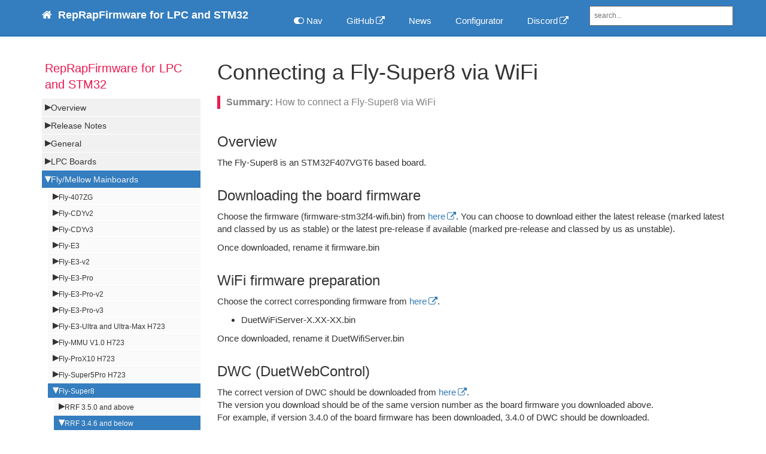

--- FILE ---
content_type: text/html; charset=utf-8
request_url: https://teamgloomy.github.io/fly_super8_connected_wifi.html
body_size: 15324
content:
<!DOCTYPE html>
<html>
<head>
    <meta charset="utf-8">
<meta http-equiv="X-UA-Compatible" content="IE=edge">
<meta name="viewport" content="width=device-width, initial-scale=1">
<meta name="description" content="How to connect a Fly-Super8 via WiFi">
<meta name="keywords" content=",  ">
<title>Connecting a Fly-Super8 via WiFi | RepRapFirmware for LPC and STM32</title>
<link rel="stylesheet" href="css/syntax.css">

<link rel="stylesheet" type="text/css" href="https://maxcdn.bootstrapcdn.com/font-awesome/4.7.0/css/font-awesome.min.css">
<!--<link rel="stylesheet" type="text/css" href="css/bootstrap.min.css">-->
<link rel="stylesheet" href="css/modern-business.css">
<!-- Latest compiled and minified CSS -->
<link rel="stylesheet" href="https://maxcdn.bootstrapcdn.com/bootstrap/3.3.7/css/bootstrap.min.css" integrity="sha384-BVYiiSIFeK1dGmJRAkycuHAHRg32OmUcww7on3RYdg4Va+PmSTsz/K68vbdEjh4u" crossorigin="anonymous">
<link rel="stylesheet" href="css/customstyles.css?v=1.2">
<link rel="stylesheet" href="css/boxshadowproperties.css">
<!-- most color styles are extracted out to here -->
<link rel="stylesheet" href="css/theme-blue.css">

<script src="https://cdnjs.cloudflare.com/ajax/libs/jquery/3.3.1/jquery.min.js"></script>

<script src="https://cdnjs.cloudflare.com/ajax/libs/jquery-cookie/1.4.1/jquery.cookie.min.js"></script>


<!-- Latest compiled and minified JavaScript -->
<script src="https://maxcdn.bootstrapcdn.com/bootstrap/3.3.7/js/bootstrap.min.js" integrity="sha384-Tc5IQib027qvyjSMfHjOMaLkfuWVxZxUPnCJA7l2mCWNIpG9mGCD8wGNIcPD7Txa" crossorigin="anonymous"></script>
<!-- Anchor.js -->
<script src="https://cdnjs.cloudflare.com/ajax/libs/anchor-js/4.2.0/anchor.min.js"></script>
<script src="js/toc.js"></script>
<script src="js/customscripts.js"></script>

<link rel="shortcut icon" href="images/favicon.ico">

<!-- HTML5 Shim and Respond.js IE8 support of HTML5 elements and media queries -->
<!-- WARNING: Respond.js doesn't work if you view the page via file:// -->
<!--[if lt IE 9]>
<script src="https://oss.maxcdn.com/libs/html5shiv/3.7.0/html5shiv.js"></script>
<script src="https://oss.maxcdn.com/libs/respond.js/1.4.2/respond.min.js"></script>
<![endif]-->

<link rel="alternate" type="application/rss+xml" title="TeamGloomy" href="https://teamgloomy.github.io/feed.xml">

    <script>
        $(function () {
            $('[data-toggle="tooltip"]').tooltip()
        })
    </script>
    <script>
        $(document).ready(function() {
            $("#tg-sb-link").click(function() {
                $("#tg-sb-sidebar").toggle();
                $("#tg-sb-content").toggleClass('col-md-9');
                $("#tg-sb-content").toggleClass('col-md-12');
                $("#tg-sb-icon").toggleClass('fa-toggle-on');
                $("#tg-sb-icon").toggleClass('fa-toggle-off');
            });
        });
    </script>
    
    <!-- Include the standard DataTables bits -->
    <link rel="stylesheet" type="text/css" href="//cdn.datatables.net/1.10.13/css/jquery.dataTables.css">
    <script type="text/javascript" charset="utf8" src="//cdn.datatables.net/1.10.13/js/jquery.dataTables.js"></script>
    <!-- First, this walks through the tables that occur between ...-begin
         and ...-end and add the "datatable" class to them.
         Then it invokes DataTable's standard initializer
         Credit here: http://www.beardedhacker.com/blog/2015/08/28/add-class-attribute-to-markdown-table/
      -->
    <script>
      $(document).ready(function(){
          $('div.datatable-begin').nextUntil('div.datatable-end', 'table').addClass('display');
          $('table.display').DataTable( {
              paging: true,
              stateSave: true,
              searching: true
          });
       });
    </script>
    

</head>
<body>
<!-- Navigation -->
<nav class="navbar navbar-inverse navbar-static-top">
    <div class="container topnavlinks">
        <div class="navbar-header">
            <button type="button" class="navbar-toggle" data-toggle="collapse" data-target="#bs-example-navbar-collapse-1">
                <span class="sr-only">Toggle navigation</span>
                <span class="icon-bar"></span>
                <span class="icon-bar"></span>
                <span class="icon-bar"></span>
            </button>
            <a class="fa fa-home fa-lg navbar-brand" href="index.html">&nbsp;<span class="projectTitle"> RepRapFirmware for LPC and STM32</span></a>
        </div>
        <div class="collapse navbar-collapse" id="bs-example-navbar-collapse-1">
            <ul class="nav navbar-nav navbar-right">
                <!-- toggle sidebar button -->
                <li><a id="tg-sb-link" href="#"><i id="tg-sb-icon" class="fa fa-toggle-on"></i> Nav</a></li>
                <!-- entries without drop-downs appear here -->




                
                
                
                <li><a href="https://github.com/TeamGloomy" target="_blank" rel="noopener">GitHub</a></li>
                
                
                
                <li><a href="newsite.html">News</a></li>
                
                
                
                <li><a href="Configurator">Configurator</a></li>
                
                
                
                <li><a href="https://discord.gg/uS97Qs7" target="_blank" rel="noopener">Discord</a></li>
                
                
                
                <!-- entries with drop-downs appear here -->
                <!-- conditional logic to control which topnav appears for the audience defined in the configuration file.-->
                
                
                <!--comment out this block if you want to hide search-->
                <li>
                    <!--start search-->
                    <div id="search-demo-container">
                        <input type="text" id="search-input" placeholder="search...">
                        <ul id="results-container"></ul>
                    </div>
                    <script src="js/jekyll-search.js" type="text/javascript"></script>
                    <script type="text/javascript">
                            SimpleJekyllSearch.init({
                                searchInput: document.getElementById('search-input'),
                                resultsContainer: document.getElementById('results-container'),
                                dataSource: 'search.json',
                                searchResultTemplate: '<li><a href="{url}" title="Connecting a Fly-Super8 via WiFi">{title}</a></li>',
                    noResultsText: 'No results found.',
                            limit: 10,
                            fuzzy: true,
                    })
                    </script>
                    <!--end search-->
                </li>
            </ul>
        </div>
        </div>
        <!-- /.container -->
</nav>

<!-- Page Content -->
<div class="container">
  <div id="main">
    <!-- Content Row -->
    <div class="row">
        
        
            <!-- Sidebar Column -->
            <div class="col-md-3" id="tg-sb-sidebar">
                


<!-- NOTE: sidebar = site.data.sidebars.mydoc_sidebar.entries -->
<ul id="mysidebar" class="nav-list">
  <li class="sidebarTitle">RepRapFirmware for LPC and STM32</li>
  

  
  


  
  
  <li class="tree-parent">
    
      <a class="section-name" href="#">Overview</a>
    
      
      <ul class="nav-list">
          

  
  
  <li class="leaf-node">
    
      <a class="page-link" href="index.html">Homepage</a>
    
      
  </li>
  


  
  
  <li class="leaf-node">
    
      <a class="page-link" href="getting_started.html">Getting Started</a>
    
      
  </li>
  


  
  
  <li class="leaf-node">
    
      <a class="page-link" href="supported_boards.html">Supported Boards and Drivers</a>
    
      
  </li>
  


  
  
  <li class="leaf-node">
    
      <a class="page-link" href="support.html">Getting Support</a>
    
      
  </li>
  


  
  
  <li class="leaf-node">
    
      <a class="page-link" href="faq.html">FAQ</a>
    
      
  </li>
  


  
  
  <li class="leaf-node">
    
      <a class="page-link" href="TeamGloomy.html">TeamGloomy</a>
    
      
  </li>
  


      </ul>
      
  </li>
  


  
  
  <li class="tree-parent">
    
      <a class="section-name" href="#">Release Notes</a>
    
      
      <ul class="nav-list">
          

  
  
  <li class="tree-parent">
    
      <a class="section-name" href="#">Reprapfirmware 3.6</a>
    
      
      <ul class="nav-list">
          

  
  
  <li class="leaf-node">
    
      <a class="page-link" href="release_notes_3.6.0.html">3.6.0 Release Notes</a>
    
      
  </li>
  


  
  
  <li class="leaf-node">
    
      <a class="page-link" href="release_notes_3.6.0-rc.2.html">3.6.0-rc.2 Release Notes</a>
    
      
  </li>
  


  
  
  <li class="leaf-node">
    
      <a class="page-link" href="release_notes_3.6.0-rc.1.html">3.6.0-rc.1 Release Notes</a>
    
      
  </li>
  


  
  
  <li class="leaf-node">
    
      <a class="page-link" href="release_notes_3.6.0-beta.4.html">3.6.0-beta.4 Release Notes</a>
    
      
  </li>
  


  
  
  <li class="leaf-node">
    
      <a class="page-link" href="release_notes_3.6.0-beta.3.html">3.6.0-beta.3 Release Notes</a>
    
      
  </li>
  


  
  
  <li class="leaf-node">
    
      <a class="page-link" href="release_notes_3.6.0-beta.2.html">3.6.0-beta.2 Release Notes</a>
    
      
  </li>
  


  
  
  <li class="leaf-node">
    
      <a class="page-link" href="release_notes_3.6.0-beta.1.html">3.6.0-beta.1 Release Notes</a>
    
      
  </li>
  


      </ul>
      
  </li>
  


  
  
  <li class="tree-parent">
    
      <a class="section-name" href="#">Reprapfirmware 3.5</a>
    
      
      <ul class="nav-list">
          

  
  
  <li class="leaf-node">
    
      <a class="page-link" href="release_notes_3.5.4.html">3.5.4 Release Notes</a>
    
      
  </li>
  


  
  
  <li class="leaf-node">
    
      <a class="page-link" href="release_notes_3.5.3.html">3.5.3 Release Notes</a>
    
      
  </li>
  


  
  
  <li class="leaf-node">
    
      <a class="page-link" href="release_notes_3.5.2.html">3.5.2 Release Notes</a>
    
      
  </li>
  


  
  
  <li class="leaf-node">
    
      <a class="page-link" href="release_notes_3.5.2-rc.1.html">3.5.2 - RC1 Release Notes</a>
    
      
  </li>
  


  
  
  <li class="leaf-node">
    
      <a class="page-link" href="release_notes_3.5.1.html">3.5.1 Release Notes</a>
    
      
  </li>
  


  
  
  <li class="leaf-node">
    
      <a class="page-link" href="release_notes_3.5.0-rc.3+101.html">3.5.0-rc.3+101 Release Notes</a>
    
      
  </li>
  


  
  
  <li class="leaf-node">
    
      <a class="page-link" href="release_notes_3.5.0-rc.2+101.html">3.5.0-rc.2+101 Release Notes</a>
    
      
  </li>
  


  
  
  <li class="leaf-node">
    
      <a class="page-link" href="release_notes_3.5.0-rc.1+102.html">3.5.0-rc.1+102 Release Notes</a>
    
      
  </li>
  


  
  
  <li class="leaf-node">
    
      <a class="page-link" href="release_notes_3.5.0-beta.4_101.html">3.5.0-beta.4_101 Release Notes</a>
    
      
  </li>
  


  
  
  <li class="leaf-node">
    
      <a class="page-link" href="release_notes_3.5beta2_106.html">3.5beta2+_106 Release Notes</a>
    
      
  </li>
  


  
  
  <li class="leaf-node">
    
      <a class="page-link" href="release_notes_3.5beta2_103.html">3.5beta2+_103 Release Notes</a>
    
      
  </li>
  


      </ul>
      
  </li>
  


  
  
  <li class="tree-parent">
    
      <a class="section-name" href="#">Reprapfirmware 3.4</a>
    
      
      <ul class="nav-list">
          

  
  
  <li class="leaf-node">
    
      <a class="page-link" href="release_notes_3.4.6_101.html">3.4.6_101 Release Notes</a>
    
      
  </li>
  


  
  
  <li class="leaf-node">
    
      <a class="page-link" href="release_notes_3.4.5_107.html">3.4.5+_107 Release Notes</a>
    
      
  </li>
  


  
  
  <li class="leaf-node">
    
      <a class="page-link" href="release_notes_3.4.5_104.html">3.4.5+_104 Release Notes</a>
    
      
  </li>
  


  
  
  <li class="leaf-node">
    
      <a class="page-link" href="release_notes_3.4.5_103.html">3.4.5+_103 Release Notes</a>
    
      
  </li>
  


  
  
  <li class="leaf-node">
    
      <a class="page-link" href="release_notes_3.4.5_102.html">3.4.5_102 Release Notes</a>
    
      
  </li>
  


  
  
  <li class="leaf-node">
    
      <a class="page-link" href="release_notes_3.4.4_103.html">3.4.4_103 Release Notes</a>
    
      
  </li>
  


  
  
  <li class="leaf-node">
    
      <a class="page-link" href="release_notes_3.4.4_102.html">3.4.4_102 Release Notes</a>
    
      
  </li>
  


  
  
  <li class="leaf-node">
    
      <a class="page-link" href="release_notes_3.4.2_101.html">3.4.2_101 Release Notes</a>
    
      
  </li>
  


  
  
  <li class="leaf-node">
    
      <a class="page-link" href="release_notes_3.4.2rc2_102.html">3.4.2rc2_102 Release Notes</a>
    
      
  </li>
  


  
  
  <li class="leaf-node">
    
      <a class="page-link" href="release_notes_3.4.1_102.html">3.4.1_102 Release Notes</a>
    
      
  </li>
  


  
  
  <li class="leaf-node">
    
      <a class="page-link" href="release_notes_3.4.1rc1_102.html">3.4.1rc1_102 Release Notes</a>
    
      
  </li>
  


  
  
  <li class="leaf-node">
    
      <a class="page-link" href="release_notes_3.4.0_1.html">3.4.0_1 Release Notes</a>
    
      
  </li>
  


  
  
  <li class="leaf-node">
    
      <a class="page-link" href="release_notes_3.4rc2_1.html">3.4rc2_1 Release Notes</a>
    
      
  </li>
  


  
  
  <li class="leaf-node">
    
      <a class="page-link" href="release_notes_3.4rc1_1.html">3.4rc1_1 Release Notes</a>
    
      
  </li>
  


  
  
  <li class="leaf-node">
    
      <a class="page-link" href="release_notes_3.4beta7_2.html">3.4beta7_2 Release Notes</a>
    
      
  </li>
  


  
  
  <li class="leaf-node">
    
      <a class="page-link" href="release_notes_3.4beta6_1.html">3.4beta6_1 Release Notes</a>
    
      
  </li>
  


  
  
  <li class="leaf-node">
    
      <a class="page-link" href="release_notes_3.4beta5_1.html">3.4beta5_1 Release Notes</a>
    
      
  </li>
  


  
  
  <li class="leaf-node">
    
      <a class="page-link" href="release_notes_3.4beta4_1.html">3.4beta4_1 Release Notes</a>
    
      
  </li>
  


  
  
  <li class="leaf-node">
    
      <a class="page-link" href="release_notes_3.4beta3+1_2.html">3.4beta3+1_2 Release Notes</a>
    
      
  </li>
  


  
  
  <li class="leaf-node">
    
      <a class="page-link" href="release_notes_3.4beta2_2.html">3.4beta2_2 Release Notes</a>
    
      
  </li>
  


      </ul>
      
  </li>
  


  
  
  <li class="tree-parent">
    
      <a class="section-name" href="#">Reprapfirmware 3.3</a>
    
      
      <ul class="nav-list">
          

  
  
  <li class="leaf-node">
    
      <a class="page-link" href="release_notes_3.3.0_16.html">3.3.0_16 Release Notes</a>
    
      
  </li>
  


  
  
  <li class="leaf-node">
    
      <a class="page-link" href="release_notes_3.3.0_14.html">3.3.0_14 Release Notes</a>
    
      
  </li>
  


  
  
  <li class="leaf-node">
    
      <a class="page-link" href="release_notes_3.3.0_11.html">3.3.0_11 Release Notes</a>
    
      
  </li>
  


  
  
  <li class="leaf-node">
    
      <a class="page-link" href="release_notes_3.3.0_10.html">3.3.0_10 Release Notes</a>
    
      
  </li>
  


  
  
  <li class="leaf-node">
    
      <a class="page-link" href="release_notes_3.3.0_9.html">3.3.0_9 Release Notes</a>
    
      
  </li>
  


  
  
  <li class="leaf-node">
    
      <a class="page-link" href="release_notes_3.3.0_8.html">3.3.0_8 Release Notes</a>
    
      
  </li>
  


  
  
  <li class="leaf-node">
    
      <a class="page-link" href="release_notes_3.3.0_6.html">3.3.0_6 Release Notes</a>
    
      
  </li>
  


  
  
  <li class="leaf-node">
    
      <a class="page-link" href="release_notes_3.3.0_5.html">3.3.0_5 Release Notes</a>
    
      
  </li>
  


  
  
  <li class="leaf-node">
    
      <a class="page-link" href="release_notes_3.3_2.html">3.3_2 Release Notes</a>
    
      
  </li>
  


  
  
  <li class="leaf-node">
    
      <a class="page-link" href="release_notes_3.3rc3_2.html">3.3RC3_2 Release Notes</a>
    
      
  </li>
  


  
  
  <li class="leaf-node">
    
      <a class="page-link" href="release_notes_3.3rc2+1_1.html">3.3RC2+1_1 Release Notes</a>
    
      
  </li>
  


  
  
  <li class="leaf-node">
    
      <a class="page-link" href="release_notes_3.3beta3_2.html">3.3beta3_2 Release Notes</a>
    
      
  </li>
  


  
  
  <li class="leaf-node">
    
      <a class="page-link" href="release_notes_3.3beta1_6.html">3.3beta1_6 Release Notes</a>
    
      
  </li>
  


  
  
  <li class="leaf-node">
    
      <a class="page-link" href="release_notes_3.3beta1_5.html">3.3beta1_5 Release Notes</a>
    
      
  </li>
  


  
  
  <li class="leaf-node">
    
      <a class="page-link" href="release_notes_3.3beta1_3.html">3.3beta1_3 Release Notes</a>
    
      
  </li>
  


      </ul>
      
  </li>
  


  
  
  <li class="tree-parent">
    
      <a class="section-name" href="#">Reprapfirmware 3.2</a>
    
      
      <ul class="nav-list">
          

  
  
  <li class="leaf-node">
    
      <a class="page-link" href="release_notes_3.2.2_2.html">3.2.2_2 Release Notes</a>
    
      
  </li>
  


  
  
  <li class="leaf-node">
    
      <a class="page-link" href="release_notes_3.2_7.html">3.2_7 Release Notes</a>
    
      
  </li>
  


  
  
  <li class="leaf-node">
    
      <a class="page-link" href="release_notes_3.2_4.html">3.2_4 Release Notes</a>
    
      
  </li>
  


  
  
  <li class="leaf-node">
    
      <a class="page-link" href="release_notes_3.2_1.html">3.2_1 Release Notes</a>
    
      
  </li>
  


  
  
  <li class="leaf-node">
    
      <a class="page-link" href="release_notes_3.2_RC2.html">3.2 RC2 Release notes</a>
    
      
  </li>
  


      </ul>
      
  </li>
  


      </ul>
      
  </li>
  


  
  
  <li class="tree-parent">
    
      <a class="section-name" href="#">General</a>
    
      
      <ul class="nav-list">
          

  
  
  <li class="leaf-node">
    
      <a class="page-link" href="camera.html">Adding a Camera</a>
    
      
  </li>
  


  
  
  <li class="leaf-node">
    
      <a class="page-link" href="board_txt_stm32.html">Board.txt Configurables</a>
    
      
  </li>
  


  
  
  <li class="leaf-node">
    
      <a class="page-link" href="smart_effector.html">Connecting a Smart Effector</a>
    
      
  </li>
  


  
  
  <li class="leaf-node">
    
      <a class="page-link" href="bme280.html">Connecting a BME280</a>
    
      
  </li>
  


  
  
  <li class="leaf-node">
    
      <a class="page-link" href="dht22.html">Connecting a DHT22</a>
    
      
  </li>
  


  
  
  <li class="leaf-node">
    
      <a class="page-link" href="btt_smart_filament.html">Configuring a BTT Smart Filament Monitor</a>
    
      
  </li>
  


  
  
  <li class="leaf-node">
    
      <a class="page-link" href="execonmcode.html">Configuring ExeconMcode</a>
    
      
  </li>
  


  
  
  <li class="leaf-node">
    
      <a class="page-link" href="neopixels.html">Configuring Neopixels</a>
    
      
  </li>
  


  
  
  <li class="leaf-node">
    
      <a class="page-link" href="putty.html">Configuring Putty</a>
    
      
  </li>
  


  
  
  <li class="leaf-node">
    
      <a class="page-link" href="filezilla.html">Configuring Filezilla</a>
    
      
  </li>
  


  
  
  <li class="leaf-node">
    
      <a class="page-link" href="custom_commands_gcode.html">Custom Commands and G-Code</a>
    
      
  </li>
  


  
  
  <li class="leaf-node">
    
      <a class="page-link" href="driver_timings.html">Driver Timings</a>
    
      
  </li>
  


  
  
  <li class="leaf-node">
    
      <a class="page-link" href="plugins.html">DWC Plugins</a>
    
      
  </li>
  


  
  
  <li class="leaf-node">
    
      <a class="page-link" href="firmware_build.html">Firmware Build Instructions</a>
    
      
  </li>
  


  
  
  <li class="leaf-node">
    
      <a class="page-link" href="firmware_limits.html">Firmware Limits</a>
    
      
  </li>
  


  
  
  <li class="leaf-node">
    
      <a class="page-link" href="interrupt_pins.html">How to Know What Pin is Interrupt Capable</a>
    
      
  </li>
  


  
  
  <li class="leaf-node">
    
      <a class="page-link" href="mcu_types.html">MCU Comparisons</a>
    
      
  </li>
  


  
  
  <li class="leaf-node">
    
      <a class="page-link" href="sbc_transfer_timeout.html">SBC Transfer Ready Pin Timeouts</a>
    
      
  </li>
  


  
  
  <li class="leaf-node">
    
      <a class="page-link" href="sensorless.html">Sensorless Homing and Stall Detection</a>
    
      
  </li>
  


  
  
  <li class="leaf-node">
    
      <a class="page-link" href="short_to_ground.html">Short to Ground Errors</a>
    
      
  </li>
  


  
  
  <li class="leaf-node">
    
      <a class="page-link" href="stm32_differences.html">STM32F4 Firmware Restrictions</a>
    
      
  </li>
  


  
  
  <li class="leaf-node">
    
      <a class="page-link" href="stm32f4_pwm.html">STM32F4 PWM Hardware/Software</a>
    
      
  </li>
  


  
  
  <li class="leaf-node">
    
      <a class="page-link" href="stm32h7_differences.html">STM32H7 Firmware Restrictions</a>
    
      
  </li>
  


  
  
  <li class="leaf-node">
    
      <a class="page-link" href="stm32h7_pwm.html">STM32H7 PWM Hardware/Software</a>
    
      
  </li>
  


  
  
  <li class="leaf-node">
    
      <a class="page-link" href="troubleshooting_information.html">Obtaining Information for Troubleshooting</a>
    
      
  </li>
  


  
  
  <li class="leaf-node">
    
      <a class="page-link" href="troubleshooting.html">Troubleshooting</a>
    
      
  </li>
  


  
  
  <li class="leaf-node">
    
      <a class="page-link" href="updating_standalone.html">Updating Standalone Setups</a>
    
      
  </li>
  


  
  
  <li class="leaf-node">
    
      <a class="page-link" href="useful_macros.html">Useful Macros</a>
    
      
  </li>
  


  
  
  <li class="tree-parent">
    
      <a class="section-name" href="#">User Created Content</a>
    
      
      <ul class="nav-list">
          

  
  
  <li class="leaf-node">
    
      <a class="page-link" href="user_configs.html">User Created Configs</a>
    
      
  </li>
  


  
  
  <li class="leaf-node">
    
      <a class="page-link" href="user_guides.html">User Created Guides</a>
    
      
  </li>
  


  
  
  <li class="leaf-node">
    
      <a class="page-link" href="user_videos.html">User Created Videos</a>
    
      
  </li>
  


  
  
  <li class="leaf-node">
    
      <a class="page-link" href="dsf_on_armbian.html">DSF on Armbian</a>
    
      
  </li>
  


      </ul>
      
  </li>
  


  
  
  <li class="leaf-node">
    
      <a class="page-link" href="stm32_esp8266.html">Configuring an ESP8266 WiFi Module for STM32F4 Boards</a>
    
      
  </li>
  


  
  
  <li class="leaf-node">
    
      <a class="page-link" href="stm32_esp32.html">Configuring an ESP32 WiFi Module for STM32F4 Boards</a>
    
      
  </li>
  


  
  
  <li class="leaf-node">
    
      <a class="page-link" href="stm32_sbc.html">Configuring an SBC for STM32F4 Boards</a>
    
      
  </li>
  


      </ul>
      
  </li>
  


  
  
  <li class="tree-parent">
    
      <a class="section-name" href="#">LPC Boards</a>
    
      
      <ul class="nav-list">
          

  
  
  <li class="leaf-node">
    
      <a class="page-link" href="lpc_differences.html">LPC Firmware Restrictions</a>
    
      
  </li>
  


  
  
  <li class="leaf-node">
    
      <a class="page-link" href="lpc_esp8266.html">Configuring an ESP8266 for LPC Boards</a>
    
      
  </li>
  


  
  
  <li class="leaf-node">
    
      <a class="page-link" href="lpc_sbc.html">Configuring an SBC for LPC Boards</a>
    
      
  </li>
  


  
  
  <li class="leaf-node">
    
      <a class="page-link" href="board_txt_lpc.html">Board.txt Configurables - LPC</a>
    
      
  </li>
  


  
  
  <li class="tree-parent">
    
      <a class="section-name" href="#">Fly-CDY</a>
    
      
      <ul class="nav-list">
          

  
  
  <li class="leaf-node">
    
      <a class="page-link" href="fly_cdy_general.html">Fly-CDY General Information</a>
    
      
  </li>
  


  
  
  <li class="leaf-node">
    
      <a class="page-link" href="fly_cdy_connected_wifi.html">Connecting via WiFi</a>
    
      
  </li>
  


  
  
  <li class="leaf-node">
    
      <a class="page-link" href="fly_cdy_screen.html">Connecting a Screen</a>
    
      
  </li>
  


  
  
  <li class="leaf-node">
    
      <a class="page-link" href="fly_cdy_bltouch.html">Connecting a BLTouch</a>
    
      
  </li>
  


  
  
  <li class="leaf-node">
    
      <a class="page-link" href="fly_cdy_pins.html">Pin Names</a>
    
      
  </li>
  


      </ul>
      
  </li>
  


  
  
  <li class="tree-parent">
    
      <a class="section-name" href="#">MKS Sbase v1.3</a>
    
      
      <ul class="nav-list">
          

  
  
  <li class="leaf-node">
    
      <a class="page-link" href="mks_sbase_connected_wifi_8266.html">Connecting via an ESP8266 WiFi Adapter</a>
    
      
  </li>
  


  
  
  <li class="leaf-node">
    
      <a class="page-link" href="mks_sbase_screen.html">Connecting a Screen</a>
    
      
  </li>
  


  
  
  <li class="leaf-node">
    
      <a class="page-link" href="mks_sbase_bltouch.html">Connecting a BLTouch</a>
    
      
  </li>
  


  
  
  <li class="leaf-node">
    
      <a class="page-link" href="mks_sbase_pins.html">Pin Names</a>
    
      
  </li>
  


      </ul>
      
  </li>
  


  
  
  <li class="tree-parent">
    
      <a class="section-name" href="#">MKS SGen L v1.0</a>
    
      
      <ul class="nav-list">
          

  
  
  <li class="leaf-node">
    
      <a class="page-link" href="mks_sgen_l_1_connected_wifi_8266.html">Connecting via an ESP8266 WiFi Adapter</a>
    
      
  </li>
  


  
  
  <li class="leaf-node">
    
      <a class="page-link" href="mks_sgen_l_1_connected_sbc.html">Connecting via SBC</a>
    
      
  </li>
  


  
  
  <li class="leaf-node">
    
      <a class="page-link" href="mks_sgen_l_1_screen.html">Connecting a Screen</a>
    
      
  </li>
  


  
  
  <li class="leaf-node">
    
      <a class="page-link" href="mks_sgen_l_1_bltouch.html">Connecting a BLTouch</a>
    
      
  </li>
  


  
  
  <li class="leaf-node">
    
      <a class="page-link" href="mks_sgen_l_1_pins.html">Pin Names</a>
    
      
  </li>
  


      </ul>
      
  </li>
  


  
  
  <li class="tree-parent">
    
      <a class="section-name" href="#">MKS SGen L v2.0</a>
    
      
      <ul class="nav-list">
          

  
  
  <li class="leaf-node">
    
      <a class="page-link" href="mks_sgen_l_2_connected_wifi_8266.html">Connecting via an ESP8266 WiFi Adapter</a>
    
      
  </li>
  


  
  
  <li class="leaf-node">
    
      <a class="page-link" href="mks_sgen_l_2_connected_sbc.html">Connecting via SBC</a>
    
      
  </li>
  


  
  
  <li class="leaf-node">
    
      <a class="page-link" href="mks_sgen_l_2_screen.html">Connecting a Screen</a>
    
      
  </li>
  


  
  
  <li class="leaf-node">
    
      <a class="page-link" href="mks_sgen_l_2_bltouch.html">Connecting a BLTouch</a>
    
      
  </li>
  


  
  
  <li class="leaf-node">
    
      <a class="page-link" href="mks_sgen_l_2_pins.html">Pin Names</a>
    
      
  </li>
  


      </ul>
      
  </li>
  


  
  
  <li class="tree-parent">
    
      <a class="section-name" href="#">Re-Arm</a>
    
      
      <ul class="nav-list">
          

  
  
  <li class="leaf-node">
    
      <a class="page-link" href="re_arm_connected_wifi_8266.html">Connecting via an ESP8266 WiFi Adapter</a>
    
      
  </li>
  


  
  
  <li class="leaf-node">
    
      <a class="page-link" href="re_arm_connected_sbc.html">Connecting via SBC</a>
    
      
  </li>
  


  
  
  <li class="leaf-node">
    
      <a class="page-link" href="re_arm_pins.html">Pin Names</a>
    
      
  </li>
  


      </ul>
      
  </li>
  


  
  
  <li class="tree-parent">
    
      <a class="section-name" href="#">SKR v1.1</a>
    
      
      <ul class="nav-list">
          

  
  
  <li class="leaf-node">
    
      <a class="page-link" href="skr_1.1_connected_wifi_8266.html">Connecting via an ESP8266 WiFi Adapter</a>
    
      
  </li>
  


  
  
  <li class="leaf-node">
    
      <a class="page-link" href="skr_1.1_connected_sbc.html">Connecting via SBC</a>
    
      
  </li>
  


  
  
  <li class="leaf-node">
    
      <a class="page-link" href="skr_1.1_screen.html">Connecting a Screen</a>
    
      
  </li>
  


  
  
  <li class="leaf-node">
    
      <a class="page-link" href="skr_1.1_pins.html">Pin Names</a>
    
      
  </li>
  


      </ul>
      
  </li>
  


  
  
  <li class="tree-parent">
    
      <a class="section-name" href="#">SKR v1.3</a>
    
      
      <ul class="nav-list">
          

  
  
  <li class="leaf-node">
    
      <a class="page-link" href="skr_1.3_connected_wifi_8266.html">Connecting via an ESP8266 WiFi Adapter</a>
    
      
  </li>
  


  
  
  <li class="leaf-node">
    
      <a class="page-link" href="skr_1.3_connected_sbc.html">Connecting via SBC</a>
    
      
  </li>
  


  
  
  <li class="leaf-node">
    
      <a class="page-link" href="skr_1.3_screen.html">Connecting a Screen</a>
    
      
  </li>
  


  
  
  <li class="leaf-node">
    
      <a class="page-link" href="skr_1.3_bltouch.html">Connecting a BLTouch</a>
    
      
  </li>
  


  
  
  <li class="leaf-node">
    
      <a class="page-link" href="skr_1.3_btt_mot_exp.html">Connecting a BTT-MOT-EXP</a>
    
      
  </li>
  


  
  
  <li class="leaf-node">
    
      <a class="page-link" href="skr_1.3_pins.html">Pin Names</a>
    
      
  </li>
  


      </ul>
      
  </li>
  


  
  
  <li class="tree-parent">
    
      <a class="section-name" href="#">SKR v1.4 and v1.4T</a>
    
      
      <ul class="nav-list">
          

  
  
  <li class="leaf-node">
    
      <a class="page-link" href="skr_1.4_connected_wifi_8266.html">Connecting via an ESP8266 WiFi Adapter</a>
    
      
  </li>
  


  
  
  <li class="leaf-node">
    
      <a class="page-link" href="skr_1.4_connected_sbc.html">Connecting via SBC</a>
    
      
  </li>
  


  
  
  <li class="leaf-node">
    
      <a class="page-link" href="skr_1.4_screen.html">Connecting a Screen</a>
    
      
  </li>
  


  
  
  <li class="leaf-node">
    
      <a class="page-link" href="skr_1.4_bltouch.html">Connecting a BLTouch</a>
    
      
  </li>
  


  
  
  <li class="leaf-node">
    
      <a class="page-link" href="skr_1.4_btt_mot_exp.html">Connecting a BTT-MOT-EXP</a>
    
      
  </li>
  


  
  
  <li class="leaf-node">
    
      <a class="page-link" href="skr_1.4_pins.html">Pin Names</a>
    
      
  </li>
  


      </ul>
      
  </li>
  


  
  
  <li class="tree-parent">
    
      <a class="section-name" href="#">SKR E3 Turbo</a>
    
      
      <ul class="nav-list">
          

  
  
  <li class="leaf-node">
    
      <a class="page-link" href="skr_E3T_connected_wifi_8266.html">Connecting via an ESP8266 WiFi Adapter</a>
    
      
  </li>
  


  
  
  <li class="leaf-node">
    
      <a class="page-link" href="skr_E3T_connected_sbc.html">Connecting via SBC</a>
    
      
  </li>
  


  
  
  <li class="leaf-node">
    
      <a class="page-link" href="skr_E3T_screen.html">Connecting a Screen</a>
    
      
  </li>
  


  
  
  <li class="leaf-node">
    
      <a class="page-link" href="skr_E3T_bltouch.html">Connecting a BLTouch</a>
    
      
  </li>
  


  
  
  <li class="leaf-node">
    
      <a class="page-link" href="skr_E3T_pins.html">Pin Names</a>
    
      
  </li>
  


      </ul>
      
  </li>
  


      </ul>
      
  </li>
  


  
  
  <li class="tree-parent">
    
      <a class="section-name" href="#">Fly/Mellow Mainboards</a>
    
      
      <ul class="nav-list">
          

  
  
  <li class="tree-parent">
    
      <a class="section-name" href="#">Fly-407ZG</a>
    
      
      <ul class="nav-list">
          

  
  
  <li class="leaf-node">
    
      <a class="page-link" href="fly_407zg_general.html">Fly-407ZG General Information</a>
    
      
  </li>
  


  
  
  <li class="leaf-node">
    
      <a class="page-link" href="fly_407zg_connected_wifi_8266.html">Connecting via an ESP8266 WiFi Adapter</a>
    
      
  </li>
  


  
  
  <li class="leaf-node">
    
      <a class="page-link" href="fly_407zg_alternative_esp8266.html">Alternative ESP8266 WiFi Connection</a>
    
      
  </li>
  


  
  
  <li class="leaf-node">
    
      <a class="page-link" href="fly_407zg_connected_wifi_32.html">Connecting via an ESP32 WiFi Adapter</a>
    
      
  </li>
  


  
  
  <li class="leaf-node">
    
      <a class="page-link" href="fly_407zg_alternative_esp32.html">Alternative ESP32 WiFi Connection</a>
    
      
  </li>
  


  
  
  <li class="leaf-node">
    
      <a class="page-link" href="fly_407zg_connected_sbc.html">Connecting via SBC</a>
    
      
  </li>
  


  
  
  <li class="leaf-node">
    
      <a class="page-link" href="fly_407zg_screen.html">Connecting a Screen</a>
    
      
  </li>
  


  
  
  <li class="leaf-node">
    
      <a class="page-link" href="fly_407zg_screen_12864.html">Connecting a 12864 Screen</a>
    
      
  </li>
  


  
  
  <li class="leaf-node">
    
      <a class="page-link" href="fly_407zg_bltouch.html">Connecting a BLTouch or BTT MicroProbe</a>
    
      
  </li>
  


  
  
  <li class="leaf-node">
    
      <a class="page-link" href="fly_407zg_accelerometer.html">Connecting an Accelerometer</a>
    
      
  </li>
  


  
  
  <li class="leaf-node">
    
      <a class="page-link" href="fly_407zg_pins.html">Pin Names</a>
    
      
  </li>
  


      </ul>
      
  </li>
  


  
  
  <li class="tree-parent">
    
      <a class="section-name" href="#">Fly-CDYv2</a>
    
      
      <ul class="nav-list">
          

  
  
  <li class="tree-parent">
    
      <a class="section-name" href="#">RRF 3.5.0 and above</a>
    
      
      <ul class="nav-list">
          

  
  
  <li class="leaf-node">
    
      <a class="page-link" href="fly_cdyv2_general_3_5.html">Fly-CDYv2 General Information</a>
    
      
  </li>
  


  
  
  <li class="leaf-node">
    
      <a class="page-link" href="fly_cdyv2_connected_wifi_3_5.html">Connecting via WiFi</a>
    
      
  </li>
  


  
  
  <li class="leaf-node">
    
      <a class="page-link" href="fly_cdyv2_upgrading_3_5.html">Upgrading from an earlier RRF version</a>
    
      
  </li>
  


  
  
  <li class="leaf-node">
    
      <a class="page-link" href="fly_cdyv2_spi2canfd_3_5.html">Adding CAN-FD</a>
    
      
  </li>
  


  
  
  <li class="leaf-node">
    
      <a class="page-link" href="fly_cdyv2_sensorless_3_5.html">Configuring Sensorless Homing</a>
    
      
  </li>
  


  
  
  <li class="leaf-node">
    
      <a class="page-link" href="fly_cdyv2_screen_3_5.html">Connecting a Serial Screen</a>
    
      
  </li>
  


  
  
  <li class="leaf-node">
    
      <a class="page-link" href="fly_cdyv2_screen_12864_3_5.html">Connecting a 12864 Screen</a>
    
      
  </li>
  


  
  
  <li class="leaf-node">
    
      <a class="page-link" href="fly_cdyv2_bltouch_3_5.html">Connecting a BLTouch or BTT MicroProbe</a>
    
      
  </li>
  


  
  
  <li class="leaf-node">
    
      <a class="page-link" href="fly_cdyv2_accelerometer_3_5.html">Connecting an Accelerometer</a>
    
      
  </li>
  


  
  
  <li class="leaf-node">
    
      <a class="page-link" href="fly_cdyv2_voltage_3_5.html">Input Voltage Monitoring</a>
    
      
  </li>
  


  
  
  <li class="leaf-node">
    
      <a class="page-link" href="fly_cdyv2_pt100_3_5.html">Connecting a PT100 or Type 'K' Thermocouple</a>
    
      
  </li>
  


  
  
  <li class="leaf-node">
    
      <a class="page-link" href="fly_cdyv2_rrfboot_3_5.html">rrfboot.txt</a>
    
      
  </li>
  


  
  
  <li class="leaf-node">
    
      <a class="page-link" href="fly_cdyv2_pins_3_5.html">Pin Names</a>
    
      
  </li>
  


      </ul>
      
  </li>
  


  
  
  <li class="tree-parent">
    
      <a class="section-name" href="#">RRF 3.4.6 and below</a>
    
      
      <ul class="nav-list">
          

  
  
  <li class="leaf-node">
    
      <a class="page-link" href="fly_cdyv2_general.html">Fly-CDYv2 General Information</a>
    
      
  </li>
  


  
  
  <li class="leaf-node">
    
      <a class="page-link" href="fly_cdyv2_connected_wifi.html">Connecting via WiFi</a>
    
      
  </li>
  


  
  
  <li class="leaf-node">
    
      <a class="page-link" href="fly_cdyv2_spi2canfd.html">Adding CAN-FD</a>
    
      
  </li>
  


  
  
  <li class="leaf-node">
    
      <a class="page-link" href="fly_cdyv2_sensorless.html">Configuring Sensorless Homing</a>
    
      
  </li>
  


  
  
  <li class="leaf-node">
    
      <a class="page-link" href="fly_cdyv2_screen.html">Connecting a Serial Screen</a>
    
      
  </li>
  


  
  
  <li class="leaf-node">
    
      <a class="page-link" href="fly_cdyv2_screen_12864.html">Connecting a 12864 Screen</a>
    
      
  </li>
  


  
  
  <li class="leaf-node">
    
      <a class="page-link" href="fly_cdyv2_bltouch.html">Connecting a BLTouch or BTT MicroProbe</a>
    
      
  </li>
  


  
  
  <li class="leaf-node">
    
      <a class="page-link" href="fly_cdyv2_accelerometer.html">Connecting an Accelerometer</a>
    
      
  </li>
  


  
  
  <li class="leaf-node">
    
      <a class="page-link" href="fly_cdyv2_voltage.html">Input Voltage Monitoring</a>
    
      
  </li>
  


  
  
  <li class="leaf-node">
    
      <a class="page-link" href="fly_cdyv2_pt100.html">Connecting a PT100 or Type 'K' Thermocouple</a>
    
      
  </li>
  


  
  
  <li class="leaf-node">
    
      <a class="page-link" href="fly_cdyv2_pins.html">Pin Names</a>
    
      
  </li>
  


      </ul>
      
  </li>
  


      </ul>
      
  </li>
  


  
  
  <li class="tree-parent">
    
      <a class="section-name" href="#">Fly-CDYv3</a>
    
      
      <ul class="nav-list">
          

  
  
  <li class="tree-parent">
    
      <a class="section-name" href="#">RRF 3.5.0 and above</a>
    
      
      <ul class="nav-list">
          

  
  
  <li class="leaf-node">
    
      <a class="page-link" href="fly_cdyv3_general_3_5.html">Fly-CDYv3 General Information</a>
    
      
  </li>
  


  
  
  <li class="leaf-node">
    
      <a class="page-link" href="fly_cdyv3_connected_wifi_3_5.html">Connecting via WiFi</a>
    
      
  </li>
  


  
  
  <li class="leaf-node">
    
      <a class="page-link" href="fly_cdyv3_upgrading_3_5.html">Upgrading from an earlier RRF version</a>
    
      
  </li>
  


  
  
  <li class="leaf-node">
    
      <a class="page-link" href="fly_cdyv3_spi2canfd_3_5.html">Adding CAN-FD</a>
    
      
  </li>
  


  
  
  <li class="leaf-node">
    
      <a class="page-link" href="fly_cdyv3_sensorless_3_5.html">Configuring Sensorless Homing</a>
    
      
  </li>
  


  
  
  <li class="leaf-node">
    
      <a class="page-link" href="fly_cdyv3_screen_3_5.html">Connecting a Serial Screen</a>
    
      
  </li>
  


  
  
  <li class="leaf-node">
    
      <a class="page-link" href="fly_cdyv3_screen_12864_3_5.html">Connecting a 12864 Screen</a>
    
      
  </li>
  


  
  
  <li class="leaf-node">
    
      <a class="page-link" href="fly_cdyv3_bltouch_3_5.html">Connecting a BLTouch or BTT MicroProbe</a>
    
      
  </li>
  


  
  
  <li class="leaf-node">
    
      <a class="page-link" href="fly_cdyv3_accelerometer_3_5.html">Connecting an Accelerometer</a>
    
      
  </li>
  


  
  
  <li class="leaf-node">
    
      <a class="page-link" href="fly_cdyv3_voltage_3_5.html">Input Voltage Monitoring</a>
    
      
  </li>
  


  
  
  <li class="leaf-node">
    
      <a class="page-link" href="fly_cdyv3_rrfboot_3_5.html">rrfboot.txt</a>
    
      
  </li>
  


  
  
  <li class="leaf-node">
    
      <a class="page-link" href="fly_cdyv3_pins_3_5.html">Pin Names</a>
    
      
  </li>
  


      </ul>
      
  </li>
  


  
  
  <li class="tree-parent">
    
      <a class="section-name" href="#">RRF 3.4.6 and below</a>
    
      
      <ul class="nav-list">
          

  
  
  <li class="leaf-node">
    
      <a class="page-link" href="fly_cdyv3_general.html">Fly-CDYv3 General Information</a>
    
      
  </li>
  


  
  
  <li class="leaf-node">
    
      <a class="page-link" href="fly_cdyv3_connected_wifi.html">Connecting via WiFi</a>
    
      
  </li>
  


  
  
  <li class="leaf-node">
    
      <a class="page-link" href="fly_cdyv3_spi2canfd.html">Adding CAN-FD</a>
    
      
  </li>
  


  
  
  <li class="leaf-node">
    
      <a class="page-link" href="fly_cdyv3_sensorless.html">Configuring Sensorless Homing</a>
    
      
  </li>
  


  
  
  <li class="leaf-node">
    
      <a class="page-link" href="fly_cdyv3_screen.html">Connecting a Serial Screen</a>
    
      
  </li>
  


  
  
  <li class="leaf-node">
    
      <a class="page-link" href="fly_cdyv3_screen_12864.html">Connecting a 12864 Screen</a>
    
      
  </li>
  


  
  
  <li class="leaf-node">
    
      <a class="page-link" href="fly_cdyv3_bltouch.html">Connecting a BLTouch or BTT MicroProbe</a>
    
      
  </li>
  


  
  
  <li class="leaf-node">
    
      <a class="page-link" href="fly_cdyv3_accelerometer.html">Connecting an Accelerometer</a>
    
      
  </li>
  


  
  
  <li class="leaf-node">
    
      <a class="page-link" href="fly_cdyv3_voltage.html">Input Voltage Monitoring</a>
    
      
  </li>
  


  
  
  <li class="leaf-node">
    
      <a class="page-link" href="fly_cdyv3_bootloader.html">Reflashing the Bootloader</a>
    
      
  </li>
  


  
  
  <li class="leaf-node">
    
      <a class="page-link" href="fly_cdyv3_pins.html">Pin Names</a>
    
      
  </li>
  


      </ul>
      
  </li>
  


      </ul>
      
  </li>
  


  
  
  <li class="tree-parent">
    
      <a class="section-name" href="#">Fly-E3</a>
    
      
      <ul class="nav-list">
          

  
  
  <li class="tree-parent">
    
      <a class="section-name" href="#">RRF 3.5.0 and above</a>
    
      
      <ul class="nav-list">
          

  
  
  <li class="leaf-node">
    
      <a class="page-link" href="fly_e3_general_3_5.html">Fly-E3 General Information</a>
    
      
  </li>
  


  
  
  <li class="leaf-node">
    
      <a class="page-link" href="fly_e3_upgrading_3_5.html">Upgrading from an earlier RRF version</a>
    
      
  </li>
  


  
  
  <li class="leaf-node">
    
      <a class="page-link" href="fly_e3_connected_wifi_3_5.html">Connecting via WiFi</a>
    
      
  </li>
  


  
  
  <li class="leaf-node">
    
      <a class="page-link" href="fly_e3_spi2canfd_3_5.html">CAN-FD can't be added</a>
    
      
  </li>
  


  
  
  <li class="leaf-node">
    
      <a class="page-link" href="fly_e3_sensorless_3_5.html">Configuring Sensorless Homing</a>
    
      
  </li>
  


  
  
  <li class="leaf-node">
    
      <a class="page-link" href="fly_e3_screen_3_5.html">Connecting a Serial Screen</a>
    
      
  </li>
  


  
  
  <li class="leaf-node">
    
      <a class="page-link" href="fly_e3_screen_12864_3_5.html">Connecting a 12864 Screen</a>
    
      
  </li>
  


  
  
  <li class="leaf-node">
    
      <a class="page-link" href="fly_e3_bltouch_3_5.html">Connecting a BLTouch or BTT MicroProbe</a>
    
      
  </li>
  


  
  
  <li class="leaf-node">
    
      <a class="page-link" href="fly_e3_accelerometer_3_5.html">Connecting an Accelerometer</a>
    
      
  </li>
  


  
  
  <li class="leaf-node">
    
      <a class="page-link" href="fly_e3_pt100_3_5.html">Connecting a PT100 or Type 'K' Thermocouple</a>
    
      
  </li>
  


  
  
  <li class="leaf-node">
    
      <a class="page-link" href="fly_e3_rrfboot_3_5.html">rrfboot.txt</a>
    
      
  </li>
  


  
  
  <li class="leaf-node">
    
      <a class="page-link" href="fly_e3_pins_3_5.html">Pin Names</a>
    
      
  </li>
  


      </ul>
      
  </li>
  


  
  
  <li class="tree-parent">
    
      <a class="section-name" href="#">RRF 3.4.6 and below</a>
    
      
      <ul class="nav-list">
          

  
  
  <li class="leaf-node">
    
      <a class="page-link" href="fly_e3_general.html">Fly-E3 General Information</a>
    
      
  </li>
  


  
  
  <li class="leaf-node">
    
      <a class="page-link" href="fly_e3_connected_wifi.html">Connecting via WiFi</a>
    
      
  </li>
  


  
  
  <li class="leaf-node">
    
      <a class="page-link" href="fly_e3_spi2canfd.html">CAN-FD can't be added</a>
    
      
  </li>
  


  
  
  <li class="leaf-node">
    
      <a class="page-link" href="fly_e3_sensorless.html">Configuring Sensorless Homing</a>
    
      
  </li>
  


  
  
  <li class="leaf-node">
    
      <a class="page-link" href="fly_e3_screen.html">Connecting a Serial Screen</a>
    
      
  </li>
  


  
  
  <li class="leaf-node">
    
      <a class="page-link" href="fly_e3_screen_12864.html">Connecting a 12864 Screen</a>
    
      
  </li>
  


  
  
  <li class="leaf-node">
    
      <a class="page-link" href="fly_e3_bltouch.html">Connecting a BLTouch or BTT MicroProbe</a>
    
      
  </li>
  


  
  
  <li class="leaf-node">
    
      <a class="page-link" href="fly_e3_accelerometer.html">Connecting an Accelerometer</a>
    
      
  </li>
  


  
  
  <li class="leaf-node">
    
      <a class="page-link" href="fly_e3_pt100.html">Connecting a PT100 or Type 'K' Thermocouple</a>
    
      
  </li>
  


  
  
  <li class="leaf-node">
    
      <a class="page-link" href="fly_e3_pins.html">Pin Names</a>
    
      
  </li>
  


      </ul>
      
  </li>
  


      </ul>
      
  </li>
  


  
  
  <li class="tree-parent">
    
      <a class="section-name" href="#">Fly-E3-v2</a>
    
      
      <ul class="nav-list">
          

  
  
  <li class="tree-parent">
    
      <a class="section-name" href="#">RRF 3.5.0 and above</a>
    
      
      <ul class="nav-list">
          

  
  
  <li class="leaf-node">
    
      <a class="page-link" href="fly_e3_v2_general_3_5.html">Fly-E3-v2 General Information</a>
    
      
  </li>
  


  
  
  <li class="leaf-node">
    
      <a class="page-link" href="fly_e3_v2_upgrading_3_5.html">Upgrading from an earlier RRF version</a>
    
      
  </li>
  


  
  
  <li class="leaf-node">
    
      <a class="page-link" href="fly_e3_v2_connected_wifi_3_5.html">Connecting via WiFi</a>
    
      
  </li>
  


  
  
  <li class="leaf-node">
    
      <a class="page-link" href="fly_e3_v2_spi2canfd_3_5.html">Adding CAN-FD</a>
    
      
  </li>
  


  
  
  <li class="leaf-node">
    
      <a class="page-link" href="fly_e3_v2_sensorless_3_5.html">Configuring Sensorless Homing</a>
    
      
  </li>
  


  
  
  <li class="leaf-node">
    
      <a class="page-link" href="fly_e3_v2_screen_3_5.html">Connecting a Serial Screen</a>
    
      
  </li>
  


  
  
  <li class="leaf-node">
    
      <a class="page-link" href="fly_e3_v2_screen_12864_3_5.html">Connecting a 12864 Screen</a>
    
      
  </li>
  


  
  
  <li class="leaf-node">
    
      <a class="page-link" href="fly_e3_v2_bltouch_3_5.html">Connecting a BLTouch or BTT MicroProbe</a>
    
      
  </li>
  


  
  
  <li class="leaf-node">
    
      <a class="page-link" href="fly_e3_v2_accelerometer_3_5.html">Connecting an Accelerometer</a>
    
      
  </li>
  


  
  
  <li class="leaf-node">
    
      <a class="page-link" href="fly_e3_v2_pt100_3_5.html">Connecting a PT100 or Type 'K' Thermocouple</a>
    
      
  </li>
  


  
  
  <li class="leaf-node">
    
      <a class="page-link" href="fly_e3_v2_bootloader_3_5.html">Reflashing the Bootloader</a>
    
      
  </li>
  


  
  
  <li class="leaf-node">
    
      <a class="page-link" href="fly_e3_v2_rrfboot_3_5.html">rrfboot.txt</a>
    
      
  </li>
  


  
  
  <li class="leaf-node">
    
      <a class="page-link" href="fly_e3_v2_pins_3_5.html">Pin Names</a>
    
      
  </li>
  


      </ul>
      
  </li>
  


  
  
  <li class="tree-parent">
    
      <a class="section-name" href="#">RRF 3.4.6 and below</a>
    
      
      <ul class="nav-list">
          

  
  
  <li class="leaf-node">
    
      <a class="page-link" href="fly_e3_v2_general.html">Fly-E3-v2 General Information</a>
    
      
  </li>
  


  
  
  <li class="leaf-node">
    
      <a class="page-link" href="fly_e3_v2_connected_wifi.html">Connecting via WiFi</a>
    
      
  </li>
  


  
  
  <li class="leaf-node">
    
      <a class="page-link" href="fly_e3_v2_spi2canfd.html">Adding CAN-FD</a>
    
      
  </li>
  


  
  
  <li class="leaf-node">
    
      <a class="page-link" href="fly_e3_v2_sensorless.html">Configuring Sensorless Homing</a>
    
      
  </li>
  


  
  
  <li class="leaf-node">
    
      <a class="page-link" href="fly_e3_v2_screen.html">Connecting a Serial Screen</a>
    
      
  </li>
  


  
  
  <li class="leaf-node">
    
      <a class="page-link" href="fly_e3_v2_screen_12864.html">Connecting a 12864 Screen</a>
    
      
  </li>
  


  
  
  <li class="leaf-node">
    
      <a class="page-link" href="fly_e3_v2_bltouch.html">Connecting a BLTouch or BTT MicroProbe</a>
    
      
  </li>
  


  
  
  <li class="leaf-node">
    
      <a class="page-link" href="fly_e3_v2_accelerometer.html">Connecting an Accelerometer</a>
    
      
  </li>
  


  
  
  <li class="leaf-node">
    
      <a class="page-link" href="fly_e3_v2_pt100.html">Connecting a PT100 or Type 'K' Thermocouple</a>
    
      
  </li>
  


  
  
  <li class="leaf-node">
    
      <a class="page-link" href="fly_e3_v2_bootloader.html">Reflashing the Bootloader</a>
    
      
  </li>
  


  
  
  <li class="leaf-node">
    
      <a class="page-link" href="fly_e3_v2_pins.html">Pin Names</a>
    
      
  </li>
  


      </ul>
      
  </li>
  


      </ul>
      
  </li>
  


  
  
  <li class="tree-parent">
    
      <a class="section-name" href="#">Fly-E3-Pro</a>
    
      
      <ul class="nav-list">
          

  
  
  <li class="tree-parent">
    
      <a class="section-name" href="#">RRF 3.5.0 and above</a>
    
      
      <ul class="nav-list">
          

  
  
  <li class="leaf-node">
    
      <a class="page-link" href="fly_e3_pro_general_3_5.html">Fly-E3-Pro General Information</a>
    
      
  </li>
  


  
  
  <li class="leaf-node">
    
      <a class="page-link" href="fly_e3_pro_upgrading_3_5.html">Upgrading from an earlier RRF version</a>
    
      
  </li>
  


  
  
  <li class="leaf-node">
    
      <a class="page-link" href="fly_e3_pro_connected_wifi_3_5.html">Connecting via WiFi</a>
    
      
  </li>
  


  
  
  <li class="leaf-node">
    
      <a class="page-link" href="fly_e3_pro_spi2canfd_3_5.html">CAN-FD can't be added</a>
    
      
  </li>
  


  
  
  <li class="leaf-node">
    
      <a class="page-link" href="fly_e3_pro_sensorless_3_5.html">Configuring Sensorless Homing</a>
    
      
  </li>
  


  
  
  <li class="leaf-node">
    
      <a class="page-link" href="fly_e3_pro_screen_3_5.html">Connecting a Serial Screen</a>
    
      
  </li>
  


  
  
  <li class="leaf-node">
    
      <a class="page-link" href="fly_e3_pro_screen_12864_3_5.html">Connecting a 12864 Screen</a>
    
      
  </li>
  


  
  
  <li class="leaf-node">
    
      <a class="page-link" href="fly_e3_pro_bltouch_3_5.html">Connecting a BLTouch or BTT MicroProbe</a>
    
      
  </li>
  


  
  
  <li class="leaf-node">
    
      <a class="page-link" href="fly_e3_pro_accelerometer_3_5.html">Connecting an Accelerometer</a>
    
      
  </li>
  


  
  
  <li class="leaf-node">
    
      <a class="page-link" href="fly_e3_pro_pt100_3_5.html">Connecting a PT100 or Type 'K' Thermocouple</a>
    
      
  </li>
  


  
  
  <li class="leaf-node">
    
      <a class="page-link" href="fly_e3_pro_voltage_3_5.html">Input Voltage Monitoring</a>
    
      
  </li>
  


  
  
  <li class="leaf-node">
    
      <a class="page-link" href="fly_e3_pro_onboard_temp_3_5.html">Configuring the Onboard Temperature Sensor</a>
    
      
  </li>
  


  
  
  <li class="leaf-node">
    
      <a class="page-link" href="fly_e3_pro_rrfboot_3_5.html">rrfboot.txt</a>
    
      
  </li>
  


  
  
  <li class="leaf-node">
    
      <a class="page-link" href="fly_e3_pro_pins_3_5.html">Pin Names</a>
    
      
  </li>
  


      </ul>
      
  </li>
  


  
  
  <li class="tree-parent">
    
      <a class="section-name" href="#">RRF 3.4.6 and below</a>
    
      
      <ul class="nav-list">
          

  
  
  <li class="leaf-node">
    
      <a class="page-link" href="fly_e3_pro_general.html">Fly-E3-Pro General Information</a>
    
      
  </li>
  


  
  
  <li class="leaf-node">
    
      <a class="page-link" href="fly_e3_pro_connected_wifi.html">Connecting via WiFi</a>
    
      
  </li>
  


  
  
  <li class="leaf-node">
    
      <a class="page-link" href="fly_e3_pro_spi2canfd.html">CAN-FD can't be added</a>
    
      
  </li>
  


  
  
  <li class="leaf-node">
    
      <a class="page-link" href="fly_e3_pro_sensorless.html">Configuring Sensorless Homing</a>
    
      
  </li>
  


  
  
  <li class="leaf-node">
    
      <a class="page-link" href="fly_e3_pro_screen.html">Connecting a Serial Screen</a>
    
      
  </li>
  


  
  
  <li class="leaf-node">
    
      <a class="page-link" href="fly_e3_pro_screen_12864.html">Connecting a 12864 Screen</a>
    
      
  </li>
  


  
  
  <li class="leaf-node">
    
      <a class="page-link" href="fly_e3_pro_bltouch.html">Connecting a BLTouch or BTT MicroProbe</a>
    
      
  </li>
  


  
  
  <li class="leaf-node">
    
      <a class="page-link" href="fly_e3_pro_accelerometer.html">Connecting an Accelerometer</a>
    
      
  </li>
  


  
  
  <li class="leaf-node">
    
      <a class="page-link" href="fly_e3_pro_pt100.html">Connecting a PT100 or Type 'K' Thermocouple</a>
    
      
  </li>
  


  
  
  <li class="leaf-node">
    
      <a class="page-link" href="fly_e3_pro_voltage.html">Input Voltage Monitoring</a>
    
      
  </li>
  


  
  
  <li class="leaf-node">
    
      <a class="page-link" href="fly_e3_pro_onboard_temp.html">Configuring the Onboard Temperature Sensor</a>
    
      
  </li>
  


  
  
  <li class="leaf-node">
    
      <a class="page-link" href="fly_e3_pro_pins.html">Pin Names</a>
    
      
  </li>
  


      </ul>
      
  </li>
  


      </ul>
      
  </li>
  


  
  
  <li class="tree-parent">
    
      <a class="section-name" href="#">Fly-E3-Pro-v2</a>
    
      
      <ul class="nav-list">
          

  
  
  <li class="leaf-node">
    
      <a class="page-link" href="fly_e3_prov2_general.html">Fly-E3-Pro-v2 General Information</a>
    
      
  </li>
  


      </ul>
      
  </li>
  


  
  
  <li class="tree-parent">
    
      <a class="section-name" href="#">Fly-E3-Pro-v3</a>
    
      
      <ul class="nav-list">
          

  
  
  <li class="tree-parent">
    
      <a class="section-name" href="#">RRF 3.5.0 and above</a>
    
      
      <ul class="nav-list">
          

  
  
  <li class="leaf-node">
    
      <a class="page-link" href="fly_e3_pro_v3_general_3_5.html">Fly-E3-Pro-v3 General Information</a>
    
      
  </li>
  


  
  
  <li class="leaf-node">
    
      <a class="page-link" href="fly_e3_pro_v3_upgrading_3_5.html">Upgrading from an earlier RRF version</a>
    
      
  </li>
  


  
  
  <li class="leaf-node">
    
      <a class="page-link" href="fly_e3_pro_v3_connected_wifi_3_5.html">Connecting via WiFi</a>
    
      
  </li>
  


  
  
  <li class="leaf-node">
    
      <a class="page-link" href="fly_e3_pro_v3_spi2canfd_3_5.html">Adding CAN-FD</a>
    
      
  </li>
  


  
  
  <li class="leaf-node">
    
      <a class="page-link" href="fly_e3_pro_v3_sensorless_3_5.html">Configuring Sensorless Homing</a>
    
      
  </li>
  


  
  
  <li class="leaf-node">
    
      <a class="page-link" href="fly_e3_pro_v3_screen_3_5.html">Connecting a Serial Screen</a>
    
      
  </li>
  


  
  
  <li class="leaf-node">
    
      <a class="page-link" href="fly_e3_pro_v3_screen_12864_3_5.html">Connecting a 12864 Screen</a>
    
      
  </li>
  


  
  
  <li class="leaf-node">
    
      <a class="page-link" href="fly_e3_pro_v3_bltouch_3_5.html">Connecting a BLTouch or BTT MicroProbe</a>
    
      
  </li>
  


  
  
  <li class="leaf-node">
    
      <a class="page-link" href="fly_e3_pro_v3_accelerometer_3_5.html">Connecting an Accelerometer</a>
    
      
  </li>
  


  
  
  <li class="leaf-node">
    
      <a class="page-link" href="fly_e3_pro_v3_pt100_3_5.html">Connecting a PT100 or Type 'K' Thermocouple</a>
    
      
  </li>
  


  
  
  <li class="leaf-node">
    
      <a class="page-link" href="fly_e3_pro_v3_voltage_3_5.html">Input Voltage Monitoring</a>
    
      
  </li>
  


  
  
  <li class="leaf-node">
    
      <a class="page-link" href="fly_e3_pro_v3_onboard_temp_3_5.html">Configuring the Onboard Temperature Sensor</a>
    
      
  </li>
  


  
  
  <li class="leaf-node">
    
      <a class="page-link" href="fly_e3_pro_v3_rrfboot_3_5.html">rrfboot.txt</a>
    
      
  </li>
  


  
  
  <li class="leaf-node">
    
      <a class="page-link" href="fly_e3_pro_v3_pins_3_5.html">Pin Names</a>
    
      
  </li>
  


      </ul>
      
  </li>
  


  
  
  <li class="tree-parent">
    
      <a class="section-name" href="#">RRF 3.4.6 and below</a>
    
      
      <ul class="nav-list">
          

  
  
  <li class="leaf-node">
    
      <a class="page-link" href="fly_e3_pro_v3_general.html">Fly-E3-Pro-v3 General Information</a>
    
      
  </li>
  


  
  
  <li class="leaf-node">
    
      <a class="page-link" href="fly_e3_pro_v3_connected_wifi.html">Connecting via WiFi</a>
    
      
  </li>
  


  
  
  <li class="leaf-node">
    
      <a class="page-link" href="fly_e3_pro_v3_spi2canfd.html">Adding CAN-FD</a>
    
      
  </li>
  


  
  
  <li class="leaf-node">
    
      <a class="page-link" href="fly_e3_pro_v3_sensorless.html">Configuring Sensorless Homing</a>
    
      
  </li>
  


  
  
  <li class="leaf-node">
    
      <a class="page-link" href="fly_e3_pro_v3_screen.html">Connecting a Serial Screen</a>
    
      
  </li>
  


  
  
  <li class="leaf-node">
    
      <a class="page-link" href="fly_e3_pro_v3_screen_12864.html">Connecting a 12864 Screen</a>
    
      
  </li>
  


  
  
  <li class="leaf-node">
    
      <a class="page-link" href="fly_e3_pro_v3_bltouch.html">Connecting a BLTouch or BTT MicroProbe</a>
    
      
  </li>
  


  
  
  <li class="leaf-node">
    
      <a class="page-link" href="fly_e3_pro_v3_accelerometer.html">Connecting an Accelerometer</a>
    
      
  </li>
  


  
  
  <li class="leaf-node">
    
      <a class="page-link" href="fly_e3_pro_v3_pt100.html">Connecting a PT100 or Type 'K' Thermocouple</a>
    
      
  </li>
  


  
  
  <li class="leaf-node">
    
      <a class="page-link" href="fly_e3_pro_v3_voltage.html">Input Voltage Monitoring</a>
    
      
  </li>
  


  
  
  <li class="leaf-node">
    
      <a class="page-link" href="fly_e3_pro_v3_onboard_temp.html">Configuring the Onboard Temperature Sensor</a>
    
      
  </li>
  


  
  
  <li class="leaf-node">
    
      <a class="page-link" href="fly_e3_pro_v3_pins.html">Pin Names</a>
    
      
  </li>
  


      </ul>
      
  </li>
  


      </ul>
      
  </li>
  


  
  
  <li class="tree-parent">
    
      <a class="section-name" href="#">Fly-E3-Ultra and Ultra-Max H723</a>
    
      
      <ul class="nav-list">
          

  
  
  <li class="leaf-node">
    
      <a class="page-link" href="fly_e3_ultra_general_3_5.html">Fly-E3-Ultra and Ultra-Max H723 General Information</a>
    
      
  </li>
  


  
  
  <li class="leaf-node">
    
      <a class="page-link" href="fly_e3_ultra_connected_wifi_3_5.html">Connecting via WiFi</a>
    
      
  </li>
  


  
  
  <li class="leaf-node">
    
      <a class="page-link" href="fly_e3_ultra_canfd_3_5.html">Connecting to a CAN-FD expansion board</a>
    
      
  </li>
  


  
  
  <li class="leaf-node">
    
      <a class="page-link" href="fly_e3_ultra_sensorless_3_5.html">Configuring Sensorless Homing</a>
    
      
  </li>
  


  
  
  <li class="leaf-node">
    
      <a class="page-link" href="fly_e3_ultra_screen_3_5.html">Connecting a Serial Screen</a>
    
      
  </li>
  


  
  
  <li class="leaf-node">
    
      <a class="page-link" href="fly_e3_ultra_screen_12864_3_5.html">Connecting a 12864 Screen</a>
    
      
  </li>
  


  
  
  <li class="leaf-node">
    
      <a class="page-link" href="fly_e3_ultra_bltouch_3_5.html">Connecting a BLTouch or BTT MicroProbe</a>
    
      
  </li>
  


  
  
  <li class="leaf-node">
    
      <a class="page-link" href="fly_e3_ultra_accelerometer_3_5.html">Connecting an Accelerometer</a>
    
      
  </li>
  


  
  
  <li class="leaf-node">
    
      <a class="page-link" href="fly_e3_ultra_pt100_3_5.html">Connecting a PT100 or Type 'K' Thermocouple</a>
    
      
  </li>
  


  
  
  <li class="leaf-node">
    
      <a class="page-link" href="fly_e3_ultra_voltage_3_5.html">Input Voltage Monitoring</a>
    
      
  </li>
  


  
  
  <li class="leaf-node">
    
      <a class="page-link" href="fly_e3_ultra_onboard_temp_3_5.html">Configuring the Onboard Temperature Sensor</a>
    
      
  </li>
  


  
  
  <li class="leaf-node">
    
      <a class="page-link" href="fly_e3_ultra_rrfboot_3_5.html">rrfboot.txt</a>
    
      
  </li>
  


  
  
  <li class="leaf-node">
    
      <a class="page-link" href="fly_e3_ultra_pins_3_5.html">Pin Names</a>
    
      
  </li>
  


      </ul>
      
  </li>
  


  
  
  <li class="tree-parent">
    
      <a class="section-name" href="#">Fly-MMU V1.0 H723</a>
    
      
      <ul class="nav-list">
          

  
  
  <li class="tree-parent">
    
      <a class="section-name" href="#">RRF 3.5.0 and above</a>
    
      
      <ul class="nav-list">
          

  
  
  <li class="leaf-node">
    
      <a class="page-link" href="fly_mmu_v1_0_h723_general_3_5.html">Fly-MMU V1.0 H723 General Information</a>
    
      
  </li>
  


  
  
  <li class="leaf-node">
    
      <a class="page-link" href="fly_mmu_v1_0_h723_bootloader_3_5.html">Flashing an RRF Compatible Bootloader</a>
    
      
  </li>
  


  
  
  <li class="leaf-node">
    
      <a class="page-link" href="fly_mmu_v1_0_h723_firmware_flash_3_5.html">Flashing RRF</a>
    
      
  </li>
  


  
  
  <li class="leaf-node">
    
      <a class="page-link" href="fly_mmu_v1_0_h723_canfd_3_5.html">Connecting to a CAN-FD mainboard</a>
    
      
  </li>
  


  
  
  <li class="leaf-node">
    
      <a class="page-link" href="fly_mmu_v1_0_h723_pins_3_5.html">Pin Names</a>
    
      
  </li>
  


      </ul>
      
  </li>
  


      </ul>
      
  </li>
  


  
  
  <li class="tree-parent">
    
      <a class="section-name" href="#">Fly-ProX10 H723</a>
    
      
      <ul class="nav-list">
          

  
  
  <li class="tree-parent">
    
      <a class="section-name" href="#">RRF 3.5.0 and above</a>
    
      
      <ul class="nav-list">
          

  
  
  <li class="leaf-node">
    
      <a class="page-link" href="fly_prox10_h723_general_3_5.html">Fly-ProX10 H723 General Information</a>
    
      
  </li>
  


  
  
  <li class="leaf-node">
    
      <a class="page-link" href="fly_prox10_h723_connected_wifi_3_5.html">Connecting via WiFi</a>
    
      
  </li>
  


  
  
  <li class="leaf-node">
    
      <a class="page-link" href="fly_prox10_h723_canfd_3_5.html">Connecting to a CAN-FD expansion board</a>
    
      
  </li>
  


  
  
  <li class="leaf-node">
    
      <a class="page-link" href="fly_prox10_h723_sensorless_3_5.html">Configuring Sensorless Homing</a>
    
      
  </li>
  


  
  
  <li class="leaf-node">
    
      <a class="page-link" href="fly_prox10_h723_screen_3_5.html">Connecting a Serial Screen</a>
    
      
  </li>
  


  
  
  <li class="leaf-node">
    
      <a class="page-link" href="fly_prox10_h723_bltouch_3_5.html">Connecting a BLTouch or BTT MicroProbe</a>
    
      
  </li>
  


  
  
  <li class="leaf-node">
    
      <a class="page-link" href="fly_prox10_h723_accelerometer_3_5.html">Connecting an Accelerometer</a>
    
      
  </li>
  


  
  
  <li class="leaf-node">
    
      <a class="page-link" href="fly_prox10_h723_rrfboot_3_5.html">rrfboot.txt</a>
    
      
  </li>
  


  
  
  <li class="leaf-node">
    
      <a class="page-link" href="fly_prox10_h723_pins_3_5.html">Pin Names</a>
    
      
  </li>
  


      </ul>
      
  </li>
  


      </ul>
      
  </li>
  


  
  
  <li class="tree-parent">
    
      <a class="section-name" href="#">Fly-Super5Pro H723</a>
    
      
      <ul class="nav-list">
          

  
  
  <li class="tree-parent">
    
      <a class="section-name" href="#">RRF 3.5.0 and above</a>
    
      
      <ul class="nav-list">
          

  
  
  <li class="leaf-node">
    
      <a class="page-link" href="fly_super5pro_h723_general_3_5.html">Fly-Super5Pro H723 General Information</a>
    
      
  </li>
  


  
  
  <li class="leaf-node">
    
      <a class="page-link" href="fly_super5pro_h723_connected_wifi_3_5.html">Connecting via WiFi</a>
    
      
  </li>
  


  
  
  <li class="leaf-node">
    
      <a class="page-link" href="fly_super5pro_h723_connected_sbc_3_5.html">Connecting via SBC</a>
    
      
  </li>
  


  
  
  <li class="leaf-node">
    
      <a class="page-link" href="fly_super5pro_h723_upgrading_3_5.html">Upgrading WiFi/Standalone from an earlier RRF version</a>
    
      
  </li>
  


  
  
  <li class="leaf-node">
    
      <a class="page-link" href="fly_super5pro_h723_upgrading_sbc_3_5.html">Upgrading SBC Mode from an earlier RRF version</a>
    
      
  </li>
  


  
  
  <li class="leaf-node">
    
      <a class="page-link" href="fly_super5pro_h723_canfd_3_5.html">Connecting to a CAN-FD expansion board</a>
    
      
  </li>
  


  
  
  <li class="leaf-node">
    
      <a class="page-link" href="fly_super5pro_h723_sensorless_3_5.html">Configuring Sensorless Homing</a>
    
      
  </li>
  


  
  
  <li class="leaf-node">
    
      <a class="page-link" href="fly_super5pro_h723_screen_3_5.html">Connecting a Serial Screen</a>
    
      
  </li>
  


  
  
  <li class="leaf-node">
    
      <a class="page-link" href="fly_super5pro_h723_screen_12864_3_5.html">Connecting a 12864 Screen</a>
    
      
  </li>
  


  
  
  <li class="leaf-node">
    
      <a class="page-link" href="fly_super5pro_h723_bltouch_3_5.html">Connecting a BLTouch or BTT MicroProbe</a>
    
      
  </li>
  


  
  
  <li class="leaf-node">
    
      <a class="page-link" href="fly_super5pro_h723_accelerometer_3_5.html">Connecting an Accelerometer</a>
    
      
  </li>
  


  
  
  <li class="leaf-node">
    
      <a class="page-link" href="fly_super5pro_h723_voltage_3_5.html">Input Voltage Monitoring</a>
    
      
  </li>
  


  
  
  <li class="leaf-node">
    
      <a class="page-link" href="fly_super5pro_h723_bootloader_3_5.html">Reflashing the Bootloader</a>
    
      
  </li>
  


  
  
  <li class="leaf-node">
    
      <a class="page-link" href="fly_super5pro_h723_rrfboot_3_5.html">rrfboot.txt</a>
    
      
  </li>
  


  
  
  <li class="leaf-node">
    
      <a class="page-link" href="fly_super5pro_h723_pins_3_5.html">Pin Names</a>
    
      
  </li>
  


      </ul>
      
  </li>
  


  
  
  <li class="tree-parent">
    
      <a class="section-name" href="#">RRF 3.4.6 and below</a>
    
      
      <ul class="nav-list">
          

  
  
  <li class="leaf-node">
    
      <a class="page-link" href="fly_super5pro_h723_general.html">Fly-Super5Pro H723 General Information</a>
    
      
  </li>
  


  
  
  <li class="leaf-node">
    
      <a class="page-link" href="fly_super5pro_h723_connected_wifi.html">Connecting via WiFi</a>
    
      
  </li>
  


  
  
  <li class="leaf-node">
    
      <a class="page-link" href="fly_super5pro_h723_canfd.html">Connecting to a CAN-FD expansion board</a>
    
      
  </li>
  


  
  
  <li class="leaf-node">
    
      <a class="page-link" href="fly_super5pro_h723_sensorless.html">Configuring Sensorless Homing</a>
    
      
  </li>
  


  
  
  <li class="leaf-node">
    
      <a class="page-link" href="fly_super5pro_h723_screen.html">Connecting a Serial Screen</a>
    
      
  </li>
  


  
  
  <li class="leaf-node">
    
      <a class="page-link" href="fly_super5pro_h723_screen_12864.html">Connecting a 12864 Screen</a>
    
      
  </li>
  


  
  
  <li class="leaf-node">
    
      <a class="page-link" href="fly_super5pro_h723_bltouch.html">Connecting a BLTouch or BTT MicroProbe</a>
    
      
  </li>
  


  
  
  <li class="leaf-node">
    
      <a class="page-link" href="fly_super5pro_h723_accelerometer.html">Connecting an Accelerometer</a>
    
      
  </li>
  


  
  
  <li class="leaf-node">
    
      <a class="page-link" href="fly_super5pro_h723_voltage.html">Input Voltage Monitoring</a>
    
      
  </li>
  


  
  
  <li class="leaf-node">
    
      <a class="page-link" href="fly_super5pro_h723_bootloader.html">Reflashing the Bootloader</a>
    
      
  </li>
  


  
  
  <li class="leaf-node">
    
      <a class="page-link" href="fly_super5pro_h723_pins.html">Pin Names</a>
    
      
  </li>
  


      </ul>
      
  </li>
  


      </ul>
      
  </li>
  


  
  
  <li class="tree-parent">
    
      <a class="section-name" href="#">Fly-Super8</a>
    
      
      <ul class="nav-list">
          

  
  
  <li class="tree-parent">
    
      <a class="section-name" href="#">RRF 3.5.0 and above</a>
    
      
      <ul class="nav-list">
          

  
  
  <li class="leaf-node">
    
      <a class="page-link" href="fly_super8_general_3_5.html">Fly-Super8 General Information</a>
    
      
  </li>
  


  
  
  <li class="leaf-node">
    
      <a class="page-link" href="fly_super8_hardware_revisions_3_5.html">Hardware Revisions</a>
    
      
  </li>
  


  
  
  <li class="leaf-node">
    
      <a class="page-link" href="fly_super8_connected_wifi_3_5.html">Connecting via WiFi</a>
    
      
  </li>
  


  
  
  <li class="leaf-node">
    
      <a class="page-link" href="fly_super8_upgrading_3_5.html">Upgrading from an earlier RRF version</a>
    
      
  </li>
  


  
  
  <li class="leaf-node">
    
      <a class="page-link" href="fly_super8_spi2canfd_3_5.html">Adding CAN-FD</a>
    
      
  </li>
  


  
  
  <li class="leaf-node">
    
      <a class="page-link" href="fly_super8_sensorless_3_5.html">Configuring Sensorless Homing</a>
    
      
  </li>
  


  
  
  <li class="leaf-node">
    
      <a class="page-link" href="fly_super8_screen_3_5.html">Connecting a Serial Screen</a>
    
      
  </li>
  


  
  
  <li class="leaf-node">
    
      <a class="page-link" href="fly_super8_screen_12864_3_5.html">Connecting a 12864 Screen</a>
    
      
  </li>
  


  
  
  <li class="leaf-node">
    
      <a class="page-link" href="fly_super8_bltouch_3_5.html">Connecting a BLTouch or BTT MicroProbe</a>
    
      
  </li>
  


  
  
  <li class="leaf-node">
    
      <a class="page-link" href="fly_super8_accelerometer_3_5.html">Connecting an Accelerometer</a>
    
      
  </li>
  


  
  
  <li class="leaf-node">
    
      <a class="page-link" href="fly_super8_voltage_3_5.html">Input Voltage Monitoring</a>
    
      
  </li>
  


  
  
  <li class="leaf-node">
    
      <a class="page-link" href="fly_super8_btt_mot_exp_3_5.html">Connecting a BTT-MOT-EXP</a>
    
      
  </li>
  


  
  
  <li class="leaf-node">
    
      <a class="page-link" href="fly_super8_rrfboot_3_5.html">rrfboot.txt</a>
    
      
  </li>
  


  
  
  <li class="leaf-node">
    
      <a class="page-link" href="fly_super8_pins_3_5.html">Pin Names</a>
    
      
  </li>
  


      </ul>
      
  </li>
  


  
  
  <li class="tree-parent">
    
      <a class="section-name" href="#">RRF 3.4.6 and below</a>
    
      
      <ul class="nav-list">
          

  
  
  <li class="leaf-node">
    
      <a class="page-link" href="fly_super8_general.html">Fly-Super8 General Information</a>
    
      
  </li>
  


  
  
  <li class="leaf-node">
    
      <a class="page-link" href="fly_super8_hardware_revisions.html">Hardware Revisions</a>
    
      
  </li>
  


  
  
  <li class="leaf-node active">
    
      <a class="page-link" href="fly_super8_connected_wifi.html">Connecting via WiFi</a>
    
      
  </li>
  


  
  
  <li class="leaf-node">
    
      <a class="page-link" href="fly_super8_spi2canfd.html">Adding CAN-FD</a>
    
      
  </li>
  


  
  
  <li class="leaf-node">
    
      <a class="page-link" href="fly_super8_sensorless.html">Configuring Sensorless Homing</a>
    
      
  </li>
  


  
  
  <li class="leaf-node">
    
      <a class="page-link" href="fly_super8_screen.html">Connecting a Serial Screen</a>
    
      
  </li>
  


  
  
  <li class="leaf-node">
    
      <a class="page-link" href="fly_super8_screen_12864.html">Connecting a 12864 Screen</a>
    
      
  </li>
  


  
  
  <li class="leaf-node">
    
      <a class="page-link" href="fly_super8_bltouch.html">Connecting a BLTouch or BTT MicroProbe</a>
    
      
  </li>
  


  
  
  <li class="leaf-node">
    
      <a class="page-link" href="fly_super8_accelerometer.html">Connecting an Accelerometer</a>
    
      
  </li>
  


  
  
  <li class="leaf-node">
    
      <a class="page-link" href="fly_super8_voltage.html">Input Voltage Monitoring</a>
    
      
  </li>
  


  
  
  <li class="leaf-node">
    
      <a class="page-link" href="fly_super8_btt_mot_exp.html">Connecting a BTT-MOT-EXP</a>
    
      
  </li>
  


  
  
  <li class="leaf-node">
    
      <a class="page-link" href="fly_super8_pins.html">Pin Names</a>
    
      
  </li>
  


      </ul>
      
  </li>
  


      </ul>
      
  </li>
  


  
  
  <li class="tree-parent">
    
      <a class="section-name" href="#">Fly-Super8Pro H723</a>
    
      
      <ul class="nav-list">
          

  
  
  <li class="tree-parent">
    
      <a class="section-name" href="#">RRF 3.5.0 and above</a>
    
      
      <ul class="nav-list">
          

  
  
  <li class="leaf-node">
    
      <a class="page-link" href="fly_super8pro_h723_general_3_5.html">Fly-Super8Pro H723 General Information</a>
    
      
  </li>
  


  
  
  <li class="leaf-node">
    
      <a class="page-link" href="fly_super8pro_h723_connected_wifi_3_5.html">Connecting via WiFi</a>
    
      
  </li>
  


  
  
  <li class="leaf-node">
    
      <a class="page-link" href="fly_super8pro_h723_connected_sbc_3_5.html">Connecting via SBC</a>
    
      
  </li>
  


  
  
  <li class="leaf-node">
    
      <a class="page-link" href="fly_super8pro_h723_upgrading_3_5.html">Upgrading WiFi/Standalone from an earlier RRF version</a>
    
      
  </li>
  


  
  
  <li class="leaf-node">
    
      <a class="page-link" href="fly_super8pro_h723_upgrading_sbc_3_5.html">Upgrading SBC Mode from an earlier RRF version</a>
    
      
  </li>
  


  
  
  <li class="leaf-node">
    
      <a class="page-link" href="fly_super8pro_h723_canfd_3_5.html">Connecting to a CAN-FD expansion board</a>
    
      
  </li>
  


  
  
  <li class="leaf-node">
    
      <a class="page-link" href="fly_super8pro_h723_sensorless_3_5.html">Configuring Sensorless Homing</a>
    
      
  </li>
  


  
  
  <li class="leaf-node">
    
      <a class="page-link" href="fly_super8pro_h723_screen_3_5.html">Connecting a Serial Screen</a>
    
      
  </li>
  


  
  
  <li class="leaf-node">
    
      <a class="page-link" href="fly_super8pro_h723_screen_12864_3_5.html">Connecting a 12864 Screen</a>
    
      
  </li>
  


  
  
  <li class="leaf-node">
    
      <a class="page-link" href="fly_super8pro_h723_bltouch_3_5.html">Connecting a BLTouch or BTT MicroProbe</a>
    
      
  </li>
  


  
  
  <li class="leaf-node">
    
      <a class="page-link" href="fly_super8pro_h723_accelerometer_3_5.html">Connecting an Accelerometer</a>
    
      
  </li>
  


  
  
  <li class="leaf-node">
    
      <a class="page-link" href="fly_super8pro_h723_voltage_3_5.html">Input Voltage Monitoring</a>
    
      
  </li>
  


  
  
  <li class="leaf-node">
    
      <a class="page-link" href="fly_super8pro_h723_btt_mot_exp_3_5.html">Connecting a BTT-MOT-EXP</a>
    
      
  </li>
  


  
  
  <li class="leaf-node">
    
      <a class="page-link" href="fly_super8pro_h723_rrfboot_3_5.html">rrfboot.txt</a>
    
      
  </li>
  


  
  
  <li class="leaf-node">
    
      <a class="page-link" href="fly_super8pro_h723_pins_3_5.html">Pin Names</a>
    
      
  </li>
  


      </ul>
      
  </li>
  


  
  
  <li class="tree-parent">
    
      <a class="section-name" href="#">RRF 3.4.6 and below</a>
    
      
      <ul class="nav-list">
          

  
  
  <li class="leaf-node">
    
      <a class="page-link" href="fly_super8pro_h723_general.html">Fly-Super8Pro H723 General Information</a>
    
      
  </li>
  


  
  
  <li class="leaf-node">
    
      <a class="page-link" href="fly_super8pro_h723_connected_wifi.html">Connecting via WiFi</a>
    
      
  </li>
  


  
  
  <li class="leaf-node">
    
      <a class="page-link" href="fly_super8pro_h723_canfd.html">Connecting to a CAN-FD expansion board</a>
    
      
  </li>
  


  
  
  <li class="leaf-node">
    
      <a class="page-link" href="fly_super8pro_h723_sensorless.html">Configuring Sensorless Homing</a>
    
      
  </li>
  


  
  
  <li class="leaf-node">
    
      <a class="page-link" href="fly_super8pro_h723_screen.html">Connecting a Serial Screen</a>
    
      
  </li>
  


  
  
  <li class="leaf-node">
    
      <a class="page-link" href="fly_super8pro_h723_screen_12864.html">Connecting a 12864 Screen</a>
    
      
  </li>
  


  
  
  <li class="leaf-node">
    
      <a class="page-link" href="fly_super8pro_h723_bltouch.html">Connecting a BLTouch or BTT MicroProbe</a>
    
      
  </li>
  


  
  
  <li class="leaf-node">
    
      <a class="page-link" href="fly_super8pro_h723_accelerometer.html">Connecting an Accelerometer</a>
    
      
  </li>
  


  
  
  <li class="leaf-node">
    
      <a class="page-link" href="fly_super8pro_h723_voltage.html">Input Voltage Monitoring</a>
    
      
  </li>
  


  
  
  <li class="leaf-node">
    
      <a class="page-link" href="fly_super8pro_h723_btt_mot_exp.html">Connecting a BTT-MOT-EXP</a>
    
      
  </li>
  


  
  
  <li class="leaf-node">
    
      <a class="page-link" href="fly_super8pro_h723_pins.html">Pin Names</a>
    
      
  </li>
  


      </ul>
      
  </li>
  


      </ul>
      
  </li>
  


  
  
  <li class="tree-parent">
    
      <a class="section-name" href="#">Fly-Super8Pro H743</a>
    
      
      <ul class="nav-list">
          

  
  
  <li class="tree-parent">
    
      <a class="section-name" href="#">RRF 3.5.0 and above</a>
    
      
      <ul class="nav-list">
          

  
  
  <li class="leaf-node">
    
      <a class="page-link" href="fly_super8pro_h743_general_3_5.html">Fly-Super8Pro H743 General Information</a>
    
      
  </li>
  


  
  
  <li class="leaf-node">
    
      <a class="page-link" href="fly_super8pro_h743_bootloader.html">Flashing an RRF compatible bootloader</a>
    
      
  </li>
  


  
  
  <li class="leaf-node">
    
      <a class="page-link" href="fly_super8pro_h743_connected_wifi_3_5.html">Connecting via WiFi</a>
    
      
  </li>
  


  
  
  <li class="leaf-node">
    
      <a class="page-link" href="fly_super8pro_h743_connected_sbc_3_5.html">Connecting via SBC</a>
    
      
  </li>
  


  
  
  <li class="leaf-node">
    
      <a class="page-link" href="fly_super8pro_h743_upgrading_3_5.html">Upgrading WiFi/Standalone from an earlier RRF version</a>
    
      
  </li>
  


  
  
  <li class="leaf-node">
    
      <a class="page-link" href="fly_super8pro_h743_upgrading_sbc_3_5.html">Upgrading SBC Mode from an earlier RRF version</a>
    
      
  </li>
  


  
  
  <li class="leaf-node">
    
      <a class="page-link" href="fly_super8pro_h743_canfd_3_5.html">Connecting to a CAN-FD expansion board</a>
    
      
  </li>
  


  
  
  <li class="leaf-node">
    
      <a class="page-link" href="fly_super8pro_h743_sensorless_3_5.html">Configuring Sensorless Homing</a>
    
      
  </li>
  


  
  
  <li class="leaf-node">
    
      <a class="page-link" href="fly_super8pro_h743_screen_3_5.html">Connecting a Serial Screen</a>
    
      
  </li>
  


  
  
  <li class="leaf-node">
    
      <a class="page-link" href="fly_super8pro_h743_screen_12864_3_5.html">Connecting a 12864 Screen</a>
    
      
  </li>
  


  
  
  <li class="leaf-node">
    
      <a class="page-link" href="fly_super8pro_h743_bltouch_3_5.html">Connecting a BLTouch or BTT MicroProbe</a>
    
      
  </li>
  


  
  
  <li class="leaf-node">
    
      <a class="page-link" href="fly_super8pro_h743_accelerometer_3_5.html">Connecting an Accelerometer</a>
    
      
  </li>
  


  
  
  <li class="leaf-node">
    
      <a class="page-link" href="fly_super8pro_h743_voltage_3_5.html">Input Voltage Monitoring</a>
    
      
  </li>
  


  
  
  <li class="leaf-node">
    
      <a class="page-link" href="fly_super8pro_h743_btt_mot_exp_3_5.html">Connecting a BTT-MOT-EXP</a>
    
      
  </li>
  


  
  
  <li class="leaf-node">
    
      <a class="page-link" href="fly_super8pro_h743_rrfboot_3_5.html">rrfboot.txt</a>
    
      
  </li>
  


  
  
  <li class="leaf-node">
    
      <a class="page-link" href="fly_super8pro_h743_pins_3_5.html">Pin Names</a>
    
      
  </li>
  


      </ul>
      
  </li>
  


  
  
  <li class="tree-parent">
    
      <a class="section-name" href="#">RRF 3.4.6 and below</a>
    
      
      <ul class="nav-list">
          

  
  
  <li class="leaf-node">
    
      <a class="page-link" href="fly_super8pro_h743_general.html">Fly-Super8Pro H743 General Information</a>
    
      
  </li>
  


  
  
  <li class="leaf-node">
    
      <a class="page-link" href="fly_super8pro_h743_bootloader.html">Flashing an RRF compatible bootloader</a>
    
      
  </li>
  


  
  
  <li class="leaf-node">
    
      <a class="page-link" href="fly_super8pro_h743_connected_wifi.html">Connecting via WiFi</a>
    
      
  </li>
  


  
  
  <li class="leaf-node">
    
      <a class="page-link" href="fly_super8pro_h743_canfd.html">Connecting to a CAN-FD expansion board</a>
    
      
  </li>
  


  
  
  <li class="leaf-node">
    
      <a class="page-link" href="fly_super8pro_h743_sensorless.html">Configuring Sensorless Homing</a>
    
      
  </li>
  


  
  
  <li class="leaf-node">
    
      <a class="page-link" href="fly_super8pro_h743_screen.html">Connecting a Serial Screen</a>
    
      
  </li>
  


  
  
  <li class="leaf-node">
    
      <a class="page-link" href="fly_super8pro_h743_screen_12864.html">Connecting a 12864 Screen</a>
    
      
  </li>
  


  
  
  <li class="leaf-node">
    
      <a class="page-link" href="fly_super8pro_h743_bltouch.html">Connecting a BLTouch or BTT MicroProbe</a>
    
      
  </li>
  


  
  
  <li class="leaf-node">
    
      <a class="page-link" href="fly_super8pro_h743_accelerometer.html">Connecting an Accelerometer</a>
    
      
  </li>
  


  
  
  <li class="leaf-node">
    
      <a class="page-link" href="fly_super8pro_h743_voltage.html">Input Voltage Monitoring</a>
    
      
  </li>
  


  
  
  <li class="leaf-node">
    
      <a class="page-link" href="fly_super8pro_h743_btt_mot_exp.html">Connecting a BTT-MOT-EXP</a>
    
      
  </li>
  


  
  
  <li class="leaf-node">
    
      <a class="page-link" href="fly_super8pro_h743_pins.html">Pin Names</a>
    
      
  </li>
  


      </ul>
      
  </li>
  


      </ul>
      
  </li>
  


      </ul>
      
  </li>
  


  
  
  <li class="tree-parent">
    
      <a class="section-name" href="#">BTT Mainboards</a>
    
      
      <ul class="nav-list">
          

  
  
  <li class="tree-parent">
    
      <a class="section-name" href="#">BTT Kraken</a>
    
      
      <ul class="nav-list">
          

  
  
  <li class="leaf-node">
    
      <a class="page-link" href="btt_kraken_h723_general_3_5.html">BTT Kraken General Information</a>
    
      
  </li>
  


  
  
  <li class="leaf-node">
    
      <a class="page-link" href="btt_kraken_h723_connected_wifi_32_3_5.html">Connecting via an ESP32 WiFi Adapter</a>
    
      
  </li>
  


  
  
  <li class="leaf-node">
    
      <a class="page-link" href="btt_kraken_h723_connected_sbc_3_5.html">Connecting via an SBC</a>
    
      
  </li>
  


  
  
  <li class="leaf-node">
    
      <a class="page-link" href="btt_kraken_h723_upgrading_3_5.html">Upgrading WiFi/Standalone from an earlier RRF version</a>
    
      
  </li>
  


  
  
  <li class="leaf-node">
    
      <a class="page-link" href="btt_kraken_h723_upgrading_sbc_3_5.html">Upgrading SBC Mode from an earlier RRF version</a>
    
      
  </li>
  


  
  
  <li class="leaf-node">
    
      <a class="page-link" href="btt_kraken_h723_canfd_3_5.html">Connecting to a CAN-FD expansion board</a>
    
      
  </li>
  


  
  
  <li class="leaf-node">
    
      <a class="page-link" href="btt_kraken_h723_sensorless_3_5.html">Configuring Sensorless Homing</a>
    
      
  </li>
  


  
  
  <li class="leaf-node">
    
      <a class="page-link" href="btt_kraken_h723_screen_3_5.html">Connecting a Screen</a>
    
      
  </li>
  


  
  
  <li class="leaf-node">
    
      <a class="page-link" href="btt_kraken_h723_bltouch_3_5.html">Connecting a BLTouch or BTT MicroProbe</a>
    
      
  </li>
  


  
  
  <li class="leaf-node">
    
      <a class="page-link" href="btt_kraken_h723_accelerometer_3_5.html">Connecting an Accelerometer</a>
    
      
  </li>
  


  
  
  <li class="leaf-node">
    
      <a class="page-link" href="btt_kraken_h723_pt100_3_5.html">Connecting a PT100 or PT1000</a>
    
      
  </li>
  


  
  
  <li class="leaf-node">
    
      <a class="page-link" href="btt_kraken_h723_rrfboot_3_5.html">rrfboot.txt</a>
    
      
  </li>
  


  
  
  <li class="leaf-node">
    
      <a class="page-link" href="btt_kraken_h723_pins_3_5.html">Pin Names</a>
    
      
  </li>
  


      </ul>
      
  </li>
  


  
  
  <li class="tree-parent">
    
      <a class="section-name" href="#">BTT Octopus v1.1 f429 Version</a>
    
      
      <ul class="nav-list">
          

  
  
  <li class="tree-parent">
    
      <a class="section-name" href="#">RRF 3.5.0 and above</a>
    
      
      <ul class="nav-list">
          

  
  
  <li class="leaf-node">
    
      <a class="page-link" href="btt_octopus_1.1_f429_general_3_5.html">BTT Octopus v1.1 f429 Version General Information</a>
    
      
  </li>
  


  
  
  <li class="leaf-node">
    
      <a class="page-link" href="btt_octopus_1.1_f429_connected_wifi_8266_3_5.html">Connecting via an ESP8266 or ESP32 WiFi Adapter</a>
    
      
  </li>
  


  
  
  <li class="leaf-node">
    
      <a class="page-link" href="btt_octopus_1.1_f429_connected_sbc_3_5.html">Connecting via SBC</a>
    
      
  </li>
  


  
  
  <li class="leaf-node">
    
      <a class="page-link" href="btt_octopus_1.1_f429_upgrading_3_5.html">Upgrading WiFi/Standalone from an earlier RRF version</a>
    
      
  </li>
  


  
  
  <li class="leaf-node">
    
      <a class="page-link" href="btt_octopus_1.1_f429_upgrading_sbc_3_5.html">Upgrading SBC Mode from an earlier RRF version</a>
    
      
  </li>
  


  
  
  <li class="leaf-node">
    
      <a class="page-link" href="btt_octopus_1.1_f429_spi2canfd_3_5.html">Adding CAN-FD</a>
    
      
  </li>
  


  
  
  <li class="leaf-node">
    
      <a class="page-link" href="btt_octopus_1.1_f429_sensorless_3_5.html">Configuring Sensorless Homing</a>
    
      
  </li>
  


  
  
  <li class="leaf-node">
    
      <a class="page-link" href="btt_octopus_1.1_f429_screen_3_5.html">Connecting a Screen</a>
    
      
  </li>
  


  
  
  <li class="leaf-node">
    
      <a class="page-link" href="btt_octopus_1.1_f429_screen_12864_3_5.html">Connecting a 12864 Screen</a>
    
      
  </li>
  


  
  
  <li class="leaf-node">
    
      <a class="page-link" href="btt_octopus_1.1_f429_bltouch_3_5.html">Connecting a BLTouch or BTT MicroProbe</a>
    
      
  </li>
  


  
  
  <li class="leaf-node">
    
      <a class="page-link" href="btt_octopus_1.1_f429_accelerometer_3_5.html">Connecting an Accelerometer</a>
    
      
  </li>
  


  
  
  <li class="leaf-node">
    
      <a class="page-link" href="btt_octopus_1.1_f429_rrfboot_3_5.html">rrfboot.txt</a>
    
      
  </li>
  


  
  
  <li class="leaf-node">
    
      <a class="page-link" href="btt_octopus_1.1_f429_pins_3_5.html">Pin Names</a>
    
      
  </li>
  


      </ul>
      
  </li>
  


  
  
  <li class="tree-parent">
    
      <a class="section-name" href="#">RRF 3.4.6 and below</a>
    
      
      <ul class="nav-list">
          

  
  
  <li class="leaf-node">
    
      <a class="page-link" href="btt_octopus_1.1_f429_general.html">BTT Octopus v1.1 f429 Version General Information</a>
    
      
  </li>
  


  
  
  <li class="leaf-node">
    
      <a class="page-link" href="btt_octopus_1.1_f429_connected_wifi_8266.html">Connecting via an ESP8266 or ESP32 WiFi Adapter</a>
    
      
  </li>
  


  
  
  <li class="leaf-node">
    
      <a class="page-link" href="btt_octopus_1.1_f429_spi2canfd.html">Adding CAN-FD</a>
    
      
  </li>
  


  
  
  <li class="leaf-node">
    
      <a class="page-link" href="btt_octopus_1.1_f429_connected_sbc.html">Connecting via SBC</a>
    
      
  </li>
  


  
  
  <li class="leaf-node">
    
      <a class="page-link" href="btt_octopus_1.1_f429_sensorless.html">Configuring Sensorless Homing</a>
    
      
  </li>
  


  
  
  <li class="leaf-node">
    
      <a class="page-link" href="btt_octopus_1.1_f429_screen.html">Connecting a Screen</a>
    
      
  </li>
  


  
  
  <li class="leaf-node">
    
      <a class="page-link" href="btt_octopus_1.1_f429_screen_12864.html">Connecting a 12864 Screen</a>
    
      
  </li>
  


  
  
  <li class="leaf-node">
    
      <a class="page-link" href="btt_octopus_1.1_f429_bltouch.html">Connecting a BLTouch or BTT MicroProbe</a>
    
      
  </li>
  


  
  
  <li class="leaf-node">
    
      <a class="page-link" href="btt_octopus_1.1_f429_accelerometer.html">Connecting an Accelerometer</a>
    
      
  </li>
  


  
  
  <li class="leaf-node">
    
      <a class="page-link" href="btt_octopus_1.1_f429_pins.html">Pin Names</a>
    
      
  </li>
  


      </ul>
      
  </li>
  


      </ul>
      
  </li>
  


  
  
  <li class="tree-parent">
    
      <a class="section-name" href="#">BTT Octopus Pro v1.0 f429 Version</a>
    
      
      <ul class="nav-list">
          

  
  
  <li class="tree-parent">
    
      <a class="section-name" href="#">RRF 3.5.0 and above</a>
    
      
      <ul class="nav-list">
          

  
  
  <li class="leaf-node">
    
      <a class="page-link" href="btt_octopus_pro_1.0_f429_general_3_5.html">BTT Octopus Pro v1.0 f429 Version General Information</a>
    
      
  </li>
  


  
  
  <li class="leaf-node">
    
      <a class="page-link" href="btt_octopus_pro_1.0_f429_connected_wifi_8266_3_5.html">Connecting via an ESP8266 or ESP32 WiFi Adapter</a>
    
      
  </li>
  


  
  
  <li class="leaf-node">
    
      <a class="page-link" href="btt_octopus_pro_1.0_f429_connected_sbc_3_5.html">Connecting via SBC</a>
    
      
  </li>
  


  
  
  <li class="leaf-node">
    
      <a class="page-link" href="btt_octopus_pro_1.0_f429_upgrading_3_5.html">Upgrading WiFi/Standalone from an earlier RRF version</a>
    
      
  </li>
  


  
  
  <li class="leaf-node">
    
      <a class="page-link" href="btt_octopus_pro_1.0_f429_upgrading_sbc_3_5.html">Upgrading SBC Mode from an earlier RRF version</a>
    
      
  </li>
  


  
  
  <li class="leaf-node">
    
      <a class="page-link" href="btt_octopus_pro_1.0_f429_spi2canfd_3_5.html">Adding CAN-FD</a>
    
      
  </li>
  


  
  
  <li class="leaf-node">
    
      <a class="page-link" href="btt_octopus_pro_1.0_f429_sensorless_3_5.html">Configuring Sensorless Homing</a>
    
      
  </li>
  


  
  
  <li class="leaf-node">
    
      <a class="page-link" href="btt_octopus_pro_1.0_f429_screen_3_5.html">Connecting a Screen</a>
    
      
  </li>
  


  
  
  <li class="leaf-node">
    
      <a class="page-link" href="btt_octopus_pro_1.0_f429_screen_12864_3_5.html">Connecting a 12864 Screen</a>
    
      
  </li>
  


  
  
  <li class="leaf-node">
    
      <a class="page-link" href="btt_octopus_pro_1.0_f429_bltouch_3_5.html">Connecting a BLTouch or BTT MicroProbe</a>
    
      
  </li>
  


  
  
  <li class="leaf-node">
    
      <a class="page-link" href="btt_octopus_pro_1.0_f429_accelerometer_3_5.html">Connecting an Accelerometer</a>
    
      
  </li>
  


  
  
  <li class="leaf-node">
    
      <a class="page-link" href="btt_octopus_pro_1.0_f429_pt100_3_5.html">Connecting a PT100 or PT1000</a>
    
      
  </li>
  


  
  
  <li class="leaf-node">
    
      <a class="page-link" href="btt_octopus_pro_1.0_f429_rrfboot_3_5.html">rrfboot.txt</a>
    
      
  </li>
  


  
  
  <li class="leaf-node">
    
      <a class="page-link" href="btt_octopus_pro_1.0_f429_pins_3_5.html">Pin Names</a>
    
      
  </li>
  


      </ul>
      
  </li>
  


  
  
  <li class="tree-parent">
    
      <a class="section-name" href="#">RRF 3.4.6 and below</a>
    
      
      <ul class="nav-list">
          

  
  
  <li class="leaf-node">
    
      <a class="page-link" href="btt_octopus_pro_1.0_f429_general.html">BTT Octopus Pro v1.0 f429 Version General Information</a>
    
      
  </li>
  


  
  
  <li class="leaf-node">
    
      <a class="page-link" href="btt_octopus_pro_1.0_f429_connected_wifi_8266.html">Connecting via an ESP8266 or ESP32 WiFi Adapter</a>
    
      
  </li>
  


  
  
  <li class="leaf-node">
    
      <a class="page-link" href="btt_octopus_pro_1.0_f429_spi2canfd.html">Adding CAN-FD</a>
    
      
  </li>
  


  
  
  <li class="leaf-node">
    
      <a class="page-link" href="btt_octopus_pro_1.0_f429_connected_sbc.html">Connecting via SBC</a>
    
      
  </li>
  


  
  
  <li class="leaf-node">
    
      <a class="page-link" href="btt_octopus_pro_1.0_f429_sensorless.html">Configuring Sensorless Homing</a>
    
      
  </li>
  


  
  
  <li class="leaf-node">
    
      <a class="page-link" href="btt_octopus_pro_1.0_f429_screen.html">Connecting a Screen</a>
    
      
  </li>
  


  
  
  <li class="leaf-node">
    
      <a class="page-link" href="btt_octopus_pro_1.0_f429_screen_12864.html">Connecting a 12864 Screen</a>
    
      
  </li>
  


  
  
  <li class="leaf-node">
    
      <a class="page-link" href="btt_octopus_pro_1.0_f429_bltouch.html">Connecting a BLTouch or BTT MicroProbe</a>
    
      
  </li>
  


  
  
  <li class="leaf-node">
    
      <a class="page-link" href="btt_octopus_pro_1.0_f429_accelerometer.html">Connecting an Accelerometer</a>
    
      
  </li>
  


  
  
  <li class="leaf-node">
    
      <a class="page-link" href="btt_octopus_pro_1.0_f429_pt100.html">Connecting a PT100 or PT1000</a>
    
      
  </li>
  


  
  
  <li class="leaf-node">
    
      <a class="page-link" href="btt_octopus_pro_1.0_f429_pins.html">Pin Names</a>
    
      
  </li>
  


      </ul>
      
  </li>
  


      </ul>
      
  </li>
  


  
  
  <li class="tree-parent">
    
      <a class="section-name" href="#">BTT Scylla V1</a>
    
      
      <ul class="nav-list">
          

  
  
  <li class="leaf-node">
    
      <a class="page-link" href="btt_scylla_v1_h723_general_3_5.html">BTT Scylla V1 General Information</a>
    
      
  </li>
  


  
  
  <li class="leaf-node">
    
      <a class="page-link" href="btt_scylla_v1_h723_connected_wifi_32_3_5.html">Connecting via an ESP32 WiFi Adapter</a>
    
      
  </li>
  


  
  
  <li class="leaf-node">
    
      <a class="page-link" href="btt_scylla_v1_h723_canfd_3_5.html">Connecting to a CAN-FD expansion board</a>
    
      
  </li>
  


  
  
  <li class="leaf-node">
    
      <a class="page-link" href="btt_scylla_v1_h723_sensorless_3_5.html">Configuring Sensorless Homing</a>
    
      
  </li>
  


  
  
  <li class="leaf-node">
    
      <a class="page-link" href="btt_scylla_v1_h723_screen_3_5.html">Connecting a Screen</a>
    
      
  </li>
  


  
  
  <li class="leaf-node">
    
      <a class="page-link" href="btt_scylla_v1_h723_rrfboot_3_5.html">rrfboot.txt</a>
    
      
  </li>
  


  
  
  <li class="leaf-node">
    
      <a class="page-link" href="btt_scylla_v1_h723_pins_3_5.html">Pin Names</a>
    
      
  </li>
  


      </ul>
      
  </li>
  


  
  
  <li class="tree-parent">
    
      <a class="section-name" href="#">GTR + M5</a>
    
      
      <ul class="nav-list">
          

  
  
  <li class="tree-parent">
    
      <a class="section-name" href="#">RRF 3.5.0 and above</a>
    
      
      <ul class="nav-list">
          

  
  
  <li class="leaf-node">
    
      <a class="page-link" href="gtr_connected_wifi_8266_3_5.html">Connecting via an ESP8266 WiFi Adapter</a>
    
      
  </li>
  


  
  
  <li class="leaf-node">
    
      <a class="page-link" href="gtr_connected_wifi_32_3_5.html">Connecting via an ESP32 WiFi Adapter</a>
    
      
  </li>
  


  
  
  <li class="leaf-node">
    
      <a class="page-link" href="gtr_connected_sbc_3_5.html">Connecting via SBC</a>
    
      
  </li>
  


  
  
  <li class="leaf-node">
    
      <a class="page-link" href="gtr_upgrading_3_5.html">Upgrading WiFi/Standalone from an earlier RRF version</a>
    
      
  </li>
  


  
  
  <li class="leaf-node">
    
      <a class="page-link" href="gtr_upgrading_sbc_3_5.html">Upgrading SBC Mode from an earlier RRF version</a>
    
      
  </li>
  


  
  
  <li class="leaf-node">
    
      <a class="page-link" href="gtr_sensorless_3_5.html">Configuring Sensorless Homing</a>
    
      
  </li>
  


  
  
  <li class="leaf-node">
    
      <a class="page-link" href="gtr_screen_3_5.html">Connecting a Screen</a>
    
      
  </li>
  


  
  
  <li class="leaf-node">
    
      <a class="page-link" href="gtr_screen_12864_3_5.html">Connecting a 12864 Screen</a>
    
      
  </li>
  


  
  
  <li class="leaf-node">
    
      <a class="page-link" href="gtr_bltouch_3_5.html">Connecting a BLTouch or BTT MicroProbe</a>
    
      
  </li>
  


  
  
  <li class="leaf-node">
    
      <a class="page-link" href="gtr_type-k_3_5.html">Connecting a Type 'K' Thermocouple</a>
    
      
  </li>
  


  
  
  <li class="leaf-node">
    
      <a class="page-link" href="gtr_accelerometer_3_5.html">Connecting an Accelerometer</a>
    
      
  </li>
  


  
  
  <li class="leaf-node">
    
      <a class="page-link" href="gtr_rrfboot_3_5.html">rrfboot.txt</a>
    
      
  </li>
  


  
  
  <li class="leaf-node">
    
      <a class="page-link" href="gtr_pins_3_5.html">Pin Names</a>
    
      
  </li>
  


      </ul>
      
  </li>
  


  
  
  <li class="tree-parent">
    
      <a class="section-name" href="#">RRF 3.4.6 and below</a>
    
      
      <ul class="nav-list">
          

  
  
  <li class="leaf-node">
    
      <a class="page-link" href="gtr_connected_wifi_8266.html">Connecting via an ESP8266 WiFi Adapter</a>
    
      
  </li>
  


  
  
  <li class="leaf-node">
    
      <a class="page-link" href="gtr_connected_wifi_32.html">Connecting via an ESP32 WiFi Adapter</a>
    
      
  </li>
  


  
  
  <li class="leaf-node">
    
      <a class="page-link" href="gtr_connected_sbc.html">Connecting via SBC</a>
    
      
  </li>
  


  
  
  <li class="leaf-node">
    
      <a class="page-link" href="gtr_sensorless.html">Configuring Sensorless Homing</a>
    
      
  </li>
  


  
  
  <li class="leaf-node">
    
      <a class="page-link" href="gtr_screen.html">Connecting a Screen</a>
    
      
  </li>
  


  
  
  <li class="leaf-node">
    
      <a class="page-link" href="gtr_screen_12864.html">Connecting a 12864 Screen</a>
    
      
  </li>
  


  
  
  <li class="leaf-node">
    
      <a class="page-link" href="gtr_bltouch.html">Connecting a BLTouch or BTT MicroProbe</a>
    
      
  </li>
  


  
  
  <li class="leaf-node">
    
      <a class="page-link" href="gtr_type-k.html">Connecting a Type 'K' Thermocouple</a>
    
      
  </li>
  


  
  
  <li class="leaf-node">
    
      <a class="page-link" href="gtr_accelerometer.html">Connecting an Accelerometer</a>
    
      
  </li>
  


  
  
  <li class="leaf-node">
    
      <a class="page-link" href="gtr_pins.html">Pin Names</a>
    
      
  </li>
  


      </ul>
      
  </li>
  


      </ul>
      
  </li>
  


  
  
  <li class="tree-parent">
    
      <a class="section-name" href="#">SKR Pro v1.1</a>
    
      
      <ul class="nav-list">
          

  
  
  <li class="tree-parent">
    
      <a class="section-name" href="#">RRF 3.5.0 and above</a>
    
      
      <ul class="nav-list">
          

  
  
  <li class="leaf-node">
    
      <a class="page-link" href="skr_pro_1.1_connected_wifi_8266_3_5.html">Connecting via an ESP8266 WiFi Adapter</a>
    
      
  </li>
  


  
  
  <li class="leaf-node">
    
      <a class="page-link" href="skr_pro_1.1_connected_wifi_32_3_5.html">Connecting via an ESP32 WiFi Adapter</a>
    
      
  </li>
  


  
  
  <li class="leaf-node">
    
      <a class="page-link" href="skr_pro_1.1_connected_sbc_3_5.html">Connecting via SBC</a>
    
      
  </li>
  


  
  
  <li class="leaf-node">
    
      <a class="page-link" href="skr_pro_1.1_upgrading_3_5.html">Upgrading WiFi/Standalone from an earlier RRF version</a>
    
      
  </li>
  


  
  
  <li class="leaf-node">
    
      <a class="page-link" href="skr_pro_1.1_upgrading_sbc_3_5.html">Upgrading SBC Mode from an earlier RRF version</a>
    
      
  </li>
  


  
  
  <li class="leaf-node">
    
      <a class="page-link" href="skr_pro_1.1_spi2canfd_3_5.html">Adding CAN-FD</a>
    
      
  </li>
  


  
  
  <li class="leaf-node">
    
      <a class="page-link" href="skr_pro_1.1_sensorless_3_5.html">Configuring Sensorless Homing</a>
    
      
  </li>
  


  
  
  <li class="leaf-node">
    
      <a class="page-link" href="skr_pro_1.1_screen_3_5.html">Connecting a Screen</a>
    
      
  </li>
  


  
  
  <li class="leaf-node">
    
      <a class="page-link" href="skr_pro_1.1_screen_12864_3_5.html">Connecting a 12864 Screen</a>
    
      
  </li>
  


  
  
  <li class="leaf-node">
    
      <a class="page-link" href="skr_pro_1.1_bltouch_3_5.html">Connecting a BLTouch or BTT MicroProbe</a>
    
      
  </li>
  


  
  
  <li class="leaf-node">
    
      <a class="page-link" href="skr_pro_1.1_accelerometer_3_5.html">Connecting an Accelerometer</a>
    
      
  </li>
  


  
  
  <li class="leaf-node">
    
      <a class="page-link" href="skr_pro_1.1_btt_mot_exp_3_5.html">Connecting a BTT-MOT-EXP</a>
    
      
  </li>
  


  
  
  <li class="leaf-node">
    
      <a class="page-link" href="skr_pro_1.1_rrfboot_3_5.html">rrfboot.txt</a>
    
      
  </li>
  


  
  
  <li class="leaf-node">
    
      <a class="page-link" href="skr_pro_1.1_pins_3_5.html">Pin Names</a>
    
      
  </li>
  


      </ul>
      
  </li>
  


  
  
  <li class="tree-parent">
    
      <a class="section-name" href="#">RRF 3.4.6 and below</a>
    
      
      <ul class="nav-list">
          

  
  
  <li class="leaf-node">
    
      <a class="page-link" href="skr_pro_1.1_connected_wifi_8266.html">Connecting via an ESP8266 WiFi Adapter</a>
    
      
  </li>
  


  
  
  <li class="leaf-node">
    
      <a class="page-link" href="skr_pro_1.1_connected_wifi_32.html">Connecting via an ESP32 WiFi Adapter</a>
    
      
  </li>
  


  
  
  <li class="leaf-node">
    
      <a class="page-link" href="skr_pro_1.1_connected_sbc.html">Connecting via SBC</a>
    
      
  </li>
  


  
  
  <li class="leaf-node">
    
      <a class="page-link" href="skr_pro_1.1_spi2canfd.html">Adding CAN-FD</a>
    
      
  </li>
  


  
  
  <li class="leaf-node">
    
      <a class="page-link" href="skr_pro_1.1_sensorless.html">Configuring Sensorless Homing</a>
    
      
  </li>
  


  
  
  <li class="leaf-node">
    
      <a class="page-link" href="skr_pro_1.1_screen.html">Connecting a Screen</a>
    
      
  </li>
  


  
  
  <li class="leaf-node">
    
      <a class="page-link" href="skr_pro_1.1_screen_12864.html">Connecting a 12864 Screen</a>
    
      
  </li>
  


  
  
  <li class="leaf-node">
    
      <a class="page-link" href="skr_pro_1.1_bltouch.html">Connecting a BLTouch or BTT MicroProbe</a>
    
      
  </li>
  


  
  
  <li class="leaf-node">
    
      <a class="page-link" href="skr_pro_1.1_accelerometer.html">Connecting an Accelerometer</a>
    
      
  </li>
  


  
  
  <li class="leaf-node">
    
      <a class="page-link" href="skr_pro_1.1_btt_mot_exp.html">Connecting a BTT-MOT-EXP</a>
    
      
  </li>
  


  
  
  <li class="leaf-node">
    
      <a class="page-link" href="skr_pro_1.1_pins.html">Pin Names</a>
    
      
  </li>
  


      </ul>
      
  </li>
  


      </ul>
      
  </li>
  


  
  
  <li class="tree-parent">
    
      <a class="section-name" href="#">SKR Pro v1.2</a>
    
      
      <ul class="nav-list">
          

  
  
  <li class="tree-parent">
    
      <a class="section-name" href="#">RRF 3.5.0 and above</a>
    
      
      <ul class="nav-list">
          

  
  
  <li class="leaf-node">
    
      <a class="page-link" href="skr_pro_1.2_connected_wifi_8266_3_5.html">Connecting via an ESP8266 WiFi Adapter</a>
    
      
  </li>
  


  
  
  <li class="leaf-node">
    
      <a class="page-link" href="skr_pro_1.2_connected_wifi_32_3_5.html">Connecting via an ESP32 WiFi Adapter</a>
    
      
  </li>
  


  
  
  <li class="leaf-node">
    
      <a class="page-link" href="skr_pro_1.2_connected_sbc_3_5.html">Connecting via SBC</a>
    
      
  </li>
  


  
  
  <li class="leaf-node">
    
      <a class="page-link" href="skr_pro_1.2_upgrading_3_5.html">Upgrading WiFi/Standalone from an earlier RRF version</a>
    
      
  </li>
  


  
  
  <li class="leaf-node">
    
      <a class="page-link" href="skr_pro_1.2_upgrading_sbc_3_5.html">Upgrading SBC Mode from an earlier RRF version</a>
    
      
  </li>
  


  
  
  <li class="leaf-node">
    
      <a class="page-link" href="skr_pro_1.2_spi2canfd_3_5.html">Adding CAN-FD</a>
    
      
  </li>
  


  
  
  <li class="leaf-node">
    
      <a class="page-link" href="skr_pro_1.2_sensorless_3_5.html">Configuring Sensorless Homing</a>
    
      
  </li>
  


  
  
  <li class="leaf-node">
    
      <a class="page-link" href="skr_pro_1.2_screen_3_5.html">Connecting a Screen</a>
    
      
  </li>
  


  
  
  <li class="leaf-node">
    
      <a class="page-link" href="skr_pro_1.2_screen_12864_3_5.html">Connecting a 12864 Screen</a>
    
      
  </li>
  


  
  
  <li class="leaf-node">
    
      <a class="page-link" href="skr_pro_1.2_bltouch_3_5.html">Connecting a BLTouch or BTT MicroProbe</a>
    
      
  </li>
  


  
  
  <li class="leaf-node">
    
      <a class="page-link" href="skr_pro_1.2_accelerometer_3_5.html">Connecting an Accelerometer</a>
    
      
  </li>
  


  
  
  <li class="leaf-node">
    
      <a class="page-link" href="skr_pro_1.2_btt_mot_exp_3_5.html">Connecting a BTT-MOT-EXP</a>
    
      
  </li>
  


  
  
  <li class="leaf-node">
    
      <a class="page-link" href="skr_pro_1.2_rrfboot_3_5.html">rrfboot.txt</a>
    
      
  </li>
  


  
  
  <li class="leaf-node">
    
      <a class="page-link" href="skr_pro_1.2_pins_3_5.html">Pin Names</a>
    
      
  </li>
  


      </ul>
      
  </li>
  


  
  
  <li class="tree-parent">
    
      <a class="section-name" href="#">RRF 3.4.6 and below</a>
    
      
      <ul class="nav-list">
          

  
  
  <li class="leaf-node">
    
      <a class="page-link" href="skr_pro_1.2_connected_wifi_8266.html">Connecting via an ESP8266 WiFi Adapter</a>
    
      
  </li>
  


  
  
  <li class="leaf-node">
    
      <a class="page-link" href="skr_pro_1.2_connected_wifi_32.html">Connecting via an ESP32 WiFi Adapter</a>
    
      
  </li>
  


  
  
  <li class="leaf-node">
    
      <a class="page-link" href="skr_pro_1.2_connected_sbc.html">Connecting via SBC</a>
    
      
  </li>
  


  
  
  <li class="leaf-node">
    
      <a class="page-link" href="skr_pro_1.2_spi2canfd.html">Adding CAN-FD</a>
    
      
  </li>
  


  
  
  <li class="leaf-node">
    
      <a class="page-link" href="skr_pro_1.2_sensorless.html">Configuring Sensorless Homing</a>
    
      
  </li>
  


  
  
  <li class="leaf-node">
    
      <a class="page-link" href="skr_pro_1.2_screen.html">Connecting a Screen</a>
    
      
  </li>
  


  
  
  <li class="leaf-node">
    
      <a class="page-link" href="skr_pro_1.2_screen_12864.html">Connecting a 12864 Screen</a>
    
      
  </li>
  


  
  
  <li class="leaf-node">
    
      <a class="page-link" href="skr_pro_1.2_bltouch.html">Connecting a BLTouch or BTT MicroProbe</a>
    
      
  </li>
  


  
  
  <li class="leaf-node">
    
      <a class="page-link" href="skr_pro_1.2_accelerometer.html">Connecting an Accelerometer</a>
    
      
  </li>
  


  
  
  <li class="leaf-node">
    
      <a class="page-link" href="skr_pro_1.2_btt_mot_exp.html">Connecting a BTT-MOT-EXP</a>
    
      
  </li>
  


  
  
  <li class="leaf-node">
    
      <a class="page-link" href="skr_pro_1.2_pins.html">Pin Names</a>
    
      
  </li>
  


      </ul>
      
  </li>
  


      </ul>
      
  </li>
  


  
  
  <li class="tree-parent">
    
      <a class="section-name" href="#">SKR v2.0</a>
    
      
      <ul class="nav-list">
          

  
  
  <li class="tree-parent">
    
      <a class="section-name" href="#">RRF 3.5.0 and above</a>
    
      
      <ul class="nav-list">
          

  
  
  <li class="leaf-node">
    
      <a class="page-link" href="skr_2.0_general_3_5.html">SKR v2.0 General Information</a>
    
      
  </li>
  


  
  
  <li class="leaf-node">
    
      <a class="page-link" href="skr_2.0_connected_wifi_3_5.html">Connecting via an ESP8266 or ESP32 WiFi Adapter</a>
    
      
  </li>
  


  
  
  <li class="leaf-node">
    
      <a class="page-link" href="skr_2.0_connected_sbc_3_5.html">Connecting via SBC</a>
    
      
  </li>
  


  
  
  <li class="leaf-node">
    
      <a class="page-link" href="skr_2.0_upgrading_3_5.html">Upgrading WiFi/Standalone from an earlier RRF version</a>
    
      
  </li>
  


  
  
  <li class="leaf-node">
    
      <a class="page-link" href="skr_2.0_upgrading_sbc_3_5.html">Upgrading SBC Mode from an earlier RRF version</a>
    
      
  </li>
  


  
  
  <li class="leaf-node">
    
      <a class="page-link" href="skr_2.0_spi2canfd_3_5.html">Adding CAN-FD</a>
    
      
  </li>
  


  
  
  <li class="leaf-node">
    
      <a class="page-link" href="skr_2.0_sensorless_3_5.html">Configuring Sensorless Homing</a>
    
      
  </li>
  


  
  
  <li class="leaf-node">
    
      <a class="page-link" href="skr_2.0_screen_3_5.html">Connecting a Screen</a>
    
      
  </li>
  


  
  
  <li class="leaf-node">
    
      <a class="page-link" href="skr_2.0_screen_12864_3_5.html">Connecting a 12864 Screen</a>
    
      
  </li>
  


  
  
  <li class="leaf-node">
    
      <a class="page-link" href="skr_2.0_bltouch_3_5.html">Connecting a BLTouch or BTT MicroProbe</a>
    
      
  </li>
  


  
  
  <li class="leaf-node">
    
      <a class="page-link" href="skr_2.0_accelerometer_3_5.html">Connecting an Accelerometer</a>
    
      
  </li>
  


  
  
  <li class="leaf-node">
    
      <a class="page-link" href="skr_2.0_btt_mot_exp_3_5.html">Connecting a BTT-MOT-EXP</a>
    
      
  </li>
  


  
  
  <li class="leaf-node">
    
      <a class="page-link" href="skr_2.0_rrfboot_3_5.html">rrfboot.txt</a>
    
      
  </li>
  


  
  
  <li class="leaf-node">
    
      <a class="page-link" href="skr_2.0_pins_3_5.html">Pin Names</a>
    
      
  </li>
  


      </ul>
      
  </li>
  


  
  
  <li class="tree-parent">
    
      <a class="section-name" href="#">RRF 3.4.6 and below</a>
    
      
      <ul class="nav-list">
          

  
  
  <li class="leaf-node">
    
      <a class="page-link" href="skr_2.0_general.html">SKR v2.0 General Information</a>
    
      
  </li>
  


  
  
  <li class="leaf-node">
    
      <a class="page-link" href="skr_2.0_connected_wifi.html">Connecting via an ESP8266 or ESP32 WiFi Adapter</a>
    
      
  </li>
  


  
  
  <li class="leaf-node">
    
      <a class="page-link" href="skr_2.0_connected_sbc.html">Connecting via SBC</a>
    
      
  </li>
  


  
  
  <li class="leaf-node">
    
      <a class="page-link" href="skr_2.0_spi2canfd.html">Adding CAN-FD</a>
    
      
  </li>
  


  
  
  <li class="leaf-node">
    
      <a class="page-link" href="skr_2.0_sensorless.html">Configuring Sensorless Homing</a>
    
      
  </li>
  


  
  
  <li class="leaf-node">
    
      <a class="page-link" href="skr_2.0_screen.html">Connecting a Screen</a>
    
      
  </li>
  


  
  
  <li class="leaf-node">
    
      <a class="page-link" href="skr_2.0_screen_12864.html">Connecting a 12864 Screen</a>
    
      
  </li>
  


  
  
  <li class="leaf-node">
    
      <a class="page-link" href="skr_2.0_bltouch.html">Connecting a BLTouch or BTT MicroProbe</a>
    
      
  </li>
  


  
  
  <li class="leaf-node">
    
      <a class="page-link" href="skr_2.0_accelerometer.html">Connecting an Accelerometer</a>
    
      
  </li>
  


  
  
  <li class="leaf-node">
    
      <a class="page-link" href="skr_2.0_btt_mot_exp.html">Connecting a BTT-MOT-EXP</a>
    
      
  </li>
  


  
  
  <li class="leaf-node">
    
      <a class="page-link" href="skr_2.0_pins.html">Pin Names</a>
    
      
  </li>
  


      </ul>
      
  </li>
  


      </ul>
      
  </li>
  


  
  
  <li class="tree-parent">
    
      <a class="section-name" href="#">SKR3 H723</a>
    
      
      <ul class="nav-list">
          

  
  
  <li class="tree-parent">
    
      <a class="section-name" href="#">RRF 3.5.0 and above</a>
    
      
      <ul class="nav-list">
          

  
  
  <li class="leaf-node">
    
      <a class="page-link" href="skr_3_h723_general_3_5.html">SKR3 H723 General Information</a>
    
      
  </li>
  


  
  
  <li class="leaf-node">
    
      <a class="page-link" href="skr_3_h723_connected_wifi_3_5.html">Connecting via an ESP8266 or ESP32 WiFi Adapter</a>
    
      
  </li>
  


  
  
  <li class="leaf-node">
    
      <a class="page-link" href="skr_3_h723_connected_sbc_3_5.html">Connecting via SBC</a>
    
      
  </li>
  


  
  
  <li class="leaf-node">
    
      <a class="page-link" href="skr_3_h723_upgrading_3_5.html">Upgrading WiFi/Standalone from an earlier RRF version</a>
    
      
  </li>
  


  
  
  <li class="leaf-node">
    
      <a class="page-link" href="skr_3_h723_upgrading_sbc_3_5.html">Upgrading SBC Mode from an earlier RRF version</a>
    
      
  </li>
  


  
  
  <li class="leaf-node">
    
      <a class="page-link" href="skr_3_h723_canfd_3_5.html">Connecting to a CAN-FD expansion board</a>
    
      
  </li>
  


  
  
  <li class="leaf-node">
    
      <a class="page-link" href="skr_3_h723_sensorless_3_5.html">Configuring Sensorless Homing</a>
    
      
  </li>
  


  
  
  <li class="leaf-node">
    
      <a class="page-link" href="skr_3_h723_screen_3_5.html">Connecting a Screen</a>
    
      
  </li>
  


  
  
  <li class="leaf-node">
    
      <a class="page-link" href="skr_3_h723_screen_12864_3_5.html">Connecting a 12864 Screen</a>
    
      
  </li>
  


  
  
  <li class="leaf-node">
    
      <a class="page-link" href="skr_3_h723_bltouch_3_5.html">Connecting a BLTouch or BTT MicroProbe</a>
    
      
  </li>
  


  
  
  <li class="leaf-node">
    
      <a class="page-link" href="skr_3_h723_accelerometer_3_5.html">Connecting an Accelerometer</a>
    
      
  </li>
  


  
  
  <li class="leaf-node">
    
      <a class="page-link" href="skr_3_h723_btt_mot_exp_3_5.html">Connecting a BTT-MOT-EXP</a>
    
      
  </li>
  


  
  
  <li class="leaf-node">
    
      <a class="page-link" href="skr_3_h723_rrfboot_3_5.html">rrfboot.txt</a>
    
      
  </li>
  


  
  
  <li class="leaf-node">
    
      <a class="page-link" href="skr_3_h723_pins_3_5.html">Pin Names</a>
    
      
  </li>
  


      </ul>
      
  </li>
  


  
  
  <li class="tree-parent">
    
      <a class="section-name" href="#">RRF 3.4.6 and below</a>
    
      
      <ul class="nav-list">
          

  
  
  <li class="leaf-node">
    
      <a class="page-link" href="skr_3_h723_general.html">SKR3 H723 General Information</a>
    
      
  </li>
  


  
  
  <li class="leaf-node">
    
      <a class="page-link" href="skr_3_h723_connected_wifi.html">Connecting via an ESP8266 or ESP32 WiFi Adapter</a>
    
      
  </li>
  


  
  
  <li class="leaf-node">
    
      <a class="page-link" href="skr_3_h723_canfd.html">Connecting to a CAN-FD expansion board</a>
    
      
  </li>
  


  
  
  <li class="leaf-node">
    
      <a class="page-link" href="skr_3_h723_sensorless.html">Configuring Sensorless Homing</a>
    
      
  </li>
  


  
  
  <li class="leaf-node">
    
      <a class="page-link" href="skr_3_h723_screen.html">Connecting a Screen</a>
    
      
  </li>
  


  
  
  <li class="leaf-node">
    
      <a class="page-link" href="skr_3_h723_screen_12864.html">Connecting a 12864 Screen</a>
    
      
  </li>
  


  
  
  <li class="leaf-node">
    
      <a class="page-link" href="skr_3_h723_bltouch.html">Connecting a BLTouch or BTT MicroProbe</a>
    
      
  </li>
  


  
  
  <li class="leaf-node">
    
      <a class="page-link" href="skr_3_h723_accelerometer.html">Connecting an Accelerometer</a>
    
      
  </li>
  


  
  
  <li class="leaf-node">
    
      <a class="page-link" href="skr_3_h723_btt_mot_exp.html">Connecting a BTT-MOT-EXP</a>
    
      
  </li>
  


  
  
  <li class="leaf-node">
    
      <a class="page-link" href="skr_3_h723_pins.html">Pin Names</a>
    
      
  </li>
  


      </ul>
      
  </li>
  


      </ul>
      
  </li>
  


  
  
  <li class="tree-parent">
    
      <a class="section-name" href="#">SKR3EZ H723</a>
    
      
      <ul class="nav-list">
          

  
  
  <li class="tree-parent">
    
      <a class="section-name" href="#">RRF 3.5.0 and above</a>
    
      
      <ul class="nav-list">
          

  
  
  <li class="leaf-node">
    
      <a class="page-link" href="skr_3_ez_h723_general_3_5.html">SKR3EZ H723 General Information</a>
    
      
  </li>
  


  
  
  <li class="leaf-node">
    
      <a class="page-link" href="skr_3_ez_h723_connected_wifi_3_5.html">Connecting via an ESP8266 or ESP32 WiFi Adapter</a>
    
      
  </li>
  


  
  
  <li class="leaf-node">
    
      <a class="page-link" href="skr_3_ez_h723_connected_sbc_3_5.html">Connecting via SBC</a>
    
      
  </li>
  


  
  
  <li class="leaf-node">
    
      <a class="page-link" href="skr_3_ez_h723_upgrading_3_5.html">Upgrading WiFi/Standalone from an earlier RRF version</a>
    
      
  </li>
  


  
  
  <li class="leaf-node">
    
      <a class="page-link" href="skr_3_ez_h723_upgrading_sbc_3_5.html">Upgrading SBC Mode from an earlier RRF version</a>
    
      
  </li>
  


  
  
  <li class="leaf-node">
    
      <a class="page-link" href="skr_3_ez_h723_canfd_3_5.html">Connecting to a CAN-FD expansion board</a>
    
      
  </li>
  


  
  
  <li class="leaf-node">
    
      <a class="page-link" href="skr_3_ez_h723_sensorless_3_5.html">Configuring Sensorless Homing</a>
    
      
  </li>
  


  
  
  <li class="leaf-node">
    
      <a class="page-link" href="skr_3_ez_h723_screen_3_5.html">Connecting a Screen</a>
    
      
  </li>
  


  
  
  <li class="leaf-node">
    
      <a class="page-link" href="skr_3_ez_h723_screen_12864_3_5.html">Connecting a 12864 Screen</a>
    
      
  </li>
  


  
  
  <li class="leaf-node">
    
      <a class="page-link" href="skr_3_ez_h723_bltouch_3_5.html">Connecting a BLTouch or BTT MicroProbe</a>
    
      
  </li>
  


  
  
  <li class="leaf-node">
    
      <a class="page-link" href="skr_3_ez_h723_accelerometer_3_5.html">Connecting an Accelerometer</a>
    
      
  </li>
  


  
  
  <li class="leaf-node">
    
      <a class="page-link" href="skr_3_ez_h723_btt_mot_exp_3_5.html">Connecting a BTT-MOT-EXP</a>
    
      
  </li>
  


  
  
  <li class="leaf-node">
    
      <a class="page-link" href="skr_3_ez_h723_rrfboot_3_5.html">rrfboot.txt</a>
    
      
  </li>
  


  
  
  <li class="leaf-node">
    
      <a class="page-link" href="skr_3_ez_h723_pins_3_5.html">Pin Names</a>
    
      
  </li>
  


      </ul>
      
  </li>
  


  
  
  <li class="tree-parent">
    
      <a class="section-name" href="#">RRF 3.4.6 and below</a>
    
      
      <ul class="nav-list">
          

  
  
  <li class="leaf-node">
    
      <a class="page-link" href="skr_3_ez_h723_general.html">SKR3EZ H723 General Information</a>
    
      
  </li>
  


  
  
  <li class="leaf-node">
    
      <a class="page-link" href="skr_3_ez_h723_connected_wifi.html">Connecting via an ESP8266 or ESP32 WiFi Adapter</a>
    
      
  </li>
  


  
  
  <li class="leaf-node">
    
      <a class="page-link" href="skr_3_ez_h723_canfd.html">Connecting to a CAN-FD expansion board</a>
    
      
  </li>
  


  
  
  <li class="leaf-node">
    
      <a class="page-link" href="skr_3_ez_h723_sensorless.html">Configuring Sensorless Homing</a>
    
      
  </li>
  


  
  
  <li class="leaf-node">
    
      <a class="page-link" href="skr_3_ez_h723_screen.html">Connecting a Screen</a>
    
      
  </li>
  


  
  
  <li class="leaf-node">
    
      <a class="page-link" href="skr_3_ez_h723_screen_12864.html">Connecting a 12864 Screen</a>
    
      
  </li>
  


  
  
  <li class="leaf-node">
    
      <a class="page-link" href="skr_3_ez_h723_bltouch.html">Connecting a BLTouch or BTT MicroProbe</a>
    
      
  </li>
  


  
  
  <li class="leaf-node">
    
      <a class="page-link" href="skr_3_ez_h723_accelerometer.html">Connecting an Accelerometer</a>
    
      
  </li>
  


  
  
  <li class="leaf-node">
    
      <a class="page-link" href="skr_3_ez_h723_btt_mot_exp.html">Connecting a BTT-MOT-EXP</a>
    
      
  </li>
  


  
  
  <li class="leaf-node">
    
      <a class="page-link" href="skr_3_ez_h723_pins.html">Pin Names</a>
    
      
  </li>
  


      </ul>
      
  </li>
  


      </ul>
      
  </li>
  


  
  
  <li class="tree-parent">
    
      <a class="section-name" href="#">SKR3 H743</a>
    
      
      <ul class="nav-list">
          

  
  
  <li class="tree-parent">
    
      <a class="section-name" href="#">RRF 3.5.0 and above</a>
    
      
      <ul class="nav-list">
          

  
  
  <li class="leaf-node">
    
      <a class="page-link" href="skr_3_h743_general_3_5.html">SKR3 H743 General Information</a>
    
      
  </li>
  


  
  
  <li class="leaf-node">
    
      <a class="page-link" href="skr_3_h743_connected_wifi_3_5.html">Connecting via an ESP8266 or ESP32 WiFi Adapter</a>
    
      
  </li>
  


  
  
  <li class="leaf-node">
    
      <a class="page-link" href="skr_3_h743_connected_sbc_3_5.html">Connecting via SBC</a>
    
      
  </li>
  


  
  
  <li class="leaf-node">
    
      <a class="page-link" href="skr_3_h743_upgrading_3_5.html">Upgrading WiFi/Standalone from an earlier RRF version</a>
    
      
  </li>
  


  
  
  <li class="leaf-node">
    
      <a class="page-link" href="skr_3_h743_upgrading_sbc_3_5.html">Upgrading SBC Mode from an earlier RRF version</a>
    
      
  </li>
  


  
  
  <li class="leaf-node">
    
      <a class="page-link" href="skr_3_h743_canfd_3_5.html">Connecting to a CAN-FD expansion board</a>
    
      
  </li>
  


  
  
  <li class="leaf-node">
    
      <a class="page-link" href="skr_3_h743_sensorless_3_5.html">Configuring Sensorless Homing</a>
    
      
  </li>
  


  
  
  <li class="leaf-node">
    
      <a class="page-link" href="skr_3_h743_screen_3_5.html">Connecting a Screen</a>
    
      
  </li>
  


  
  
  <li class="leaf-node">
    
      <a class="page-link" href="skr_3_h743_screen_12864_3_5.html">Connecting a 12864 Screen</a>
    
      
  </li>
  


  
  
  <li class="leaf-node">
    
      <a class="page-link" href="skr_3_h743_bltouch_3_5.html">Connecting a BLTouch or BTT MicroProbe</a>
    
      
  </li>
  


  
  
  <li class="leaf-node">
    
      <a class="page-link" href="skr_3_h743_accelerometer_3_5.html">Connecting an Accelerometer</a>
    
      
  </li>
  


  
  
  <li class="leaf-node">
    
      <a class="page-link" href="skr_3_h743_btt_mot_exp_3_5.html">Connecting a BTT-MOT-EXP</a>
    
      
  </li>
  


  
  
  <li class="leaf-node">
    
      <a class="page-link" href="skr_3_h743_rrfboot_3_5.html">rrfboot.txt</a>
    
      
  </li>
  


  
  
  <li class="leaf-node">
    
      <a class="page-link" href="skr_3_h743_pins_3_5.html">Pin Names</a>
    
      
  </li>
  


      </ul>
      
  </li>
  


  
  
  <li class="tree-parent">
    
      <a class="section-name" href="#">RRF 3.4.6 and below</a>
    
      
      <ul class="nav-list">
          

  
  
  <li class="leaf-node">
    
      <a class="page-link" href="skr_3_h743_general.html">SKR3 H743 General Information</a>
    
      
  </li>
  


  
  
  <li class="leaf-node">
    
      <a class="page-link" href="skr_3_h743_connected_wifi.html">Connecting via an ESP8266 or ESP32 WiFi Adapter</a>
    
      
  </li>
  


  
  
  <li class="leaf-node">
    
      <a class="page-link" href="skr_3_h743_canfd.html">Connecting to a CAN-FD expansion board</a>
    
      
  </li>
  


  
  
  <li class="leaf-node">
    
      <a class="page-link" href="skr_3_h743_sensorless.html">Configuring Sensorless Homing</a>
    
      
  </li>
  


  
  
  <li class="leaf-node">
    
      <a class="page-link" href="skr_3_h743_screen.html">Connecting a Screen</a>
    
      
  </li>
  


  
  
  <li class="leaf-node">
    
      <a class="page-link" href="skr_3_h743_screen_12864.html">Connecting a 12864 Screen</a>
    
      
  </li>
  


  
  
  <li class="leaf-node">
    
      <a class="page-link" href="skr_3_h743_bltouch.html">Connecting a BLTouch or BTT MicroProbe</a>
    
      
  </li>
  


  
  
  <li class="leaf-node">
    
      <a class="page-link" href="skr_3_h743_accelerometer.html">Connecting an Accelerometer</a>
    
      
  </li>
  


  
  
  <li class="leaf-node">
    
      <a class="page-link" href="skr_3_h743_btt_mot_exp.html">Connecting a BTT-MOT-EXP</a>
    
      
  </li>
  


  
  
  <li class="leaf-node">
    
      <a class="page-link" href="skr_3_h743_pins.html">Pin Names</a>
    
      
  </li>
  


      </ul>
      
  </li>
  


      </ul>
      
  </li>
  


  
  
  <li class="tree-parent">
    
      <a class="section-name" href="#">SKR3EZ H743</a>
    
      
      <ul class="nav-list">
          

  
  
  <li class="tree-parent">
    
      <a class="section-name" href="#">RRF 3.5.0 and above</a>
    
      
      <ul class="nav-list">
          

  
  
  <li class="leaf-node">
    
      <a class="page-link" href="skr_3_ez_h743_general_3_5.html">SKR3EZ H743 General Information</a>
    
      
  </li>
  


  
  
  <li class="leaf-node">
    
      <a class="page-link" href="skr_3_ez_h743_connected_wifi_3_5.html">Connecting via an ESP8266 or ESP32 WiFi Adapter</a>
    
      
  </li>
  


  
  
  <li class="leaf-node">
    
      <a class="page-link" href="skr_3_ez_h743_connected_sbc_3_5.html">Connecting via SBC</a>
    
      
  </li>
  


  
  
  <li class="leaf-node">
    
      <a class="page-link" href="skr_3_ez_h743_upgrading_3_5.html">Upgrading WiFi/Standalone from an earlier RRF version</a>
    
      
  </li>
  


  
  
  <li class="leaf-node">
    
      <a class="page-link" href="skr_3_ez_h743_upgrading_sbc_3_5.html">Upgrading SBC Mode from an earlier RRF version</a>
    
      
  </li>
  


  
  
  <li class="leaf-node">
    
      <a class="page-link" href="skr_3_ez_h743_canfd_3_5.html">Connecting to a CAN-FD expansion board</a>
    
      
  </li>
  


  
  
  <li class="leaf-node">
    
      <a class="page-link" href="skr_3_ez_h743_sensorless_3_5.html">Configuring Sensorless Homing</a>
    
      
  </li>
  


  
  
  <li class="leaf-node">
    
      <a class="page-link" href="skr_3_ez_h743_screen_3_5.html">Connecting a Screen</a>
    
      
  </li>
  


  
  
  <li class="leaf-node">
    
      <a class="page-link" href="skr_3_ez_h743_screen_12864_3_5.html">Connecting a 12864 Screen</a>
    
      
  </li>
  


  
  
  <li class="leaf-node">
    
      <a class="page-link" href="skr_3_ez_h743_bltouch_3_5.html">Connecting a BLTouch or BTT MicroProbe</a>
    
      
  </li>
  


  
  
  <li class="leaf-node">
    
      <a class="page-link" href="skr_3_ez_h743_accelerometer_3_5.html">Connecting an Accelerometer</a>
    
      
  </li>
  


  
  
  <li class="leaf-node">
    
      <a class="page-link" href="skr_3_ez_h743_btt_mot_exp_3_5.html">Connecting a BTT-MOT-EXP</a>
    
      
  </li>
  


  
  
  <li class="leaf-node">
    
      <a class="page-link" href="skr_3_ez_h743_rrfboot_3_5.html">rrfboot.txt</a>
    
      
  </li>
  


  
  
  <li class="leaf-node">
    
      <a class="page-link" href="skr_3_ez_h743_pins_3_5.html">Pin Names</a>
    
      
  </li>
  


      </ul>
      
  </li>
  


  
  
  <li class="tree-parent">
    
      <a class="section-name" href="#">RRF 3.4.6 and below</a>
    
      
      <ul class="nav-list">
          

  
  
  <li class="leaf-node">
    
      <a class="page-link" href="skr_3_ez_h743_general.html">SKR3EZ H743 General Information</a>
    
      
  </li>
  


  
  
  <li class="leaf-node">
    
      <a class="page-link" href="skr_3_ez_h743_connected_wifi.html">Connecting via an ESP8266 or ESP32 WiFi Adapter</a>
    
      
  </li>
  


  
  
  <li class="leaf-node">
    
      <a class="page-link" href="skr_3_ez_h743_canfd.html">Connecting to a CAN-FD expansion board</a>
    
      
  </li>
  


  
  
  <li class="leaf-node">
    
      <a class="page-link" href="skr_3_ez_h743_sensorless.html">Configuring Sensorless Homing</a>
    
      
  </li>
  


  
  
  <li class="leaf-node">
    
      <a class="page-link" href="skr_3_ez_h743_screen.html">Connecting a Screen</a>
    
      
  </li>
  


  
  
  <li class="leaf-node">
    
      <a class="page-link" href="skr_3_ez_h743_screen_12864.html">Connecting a 12864 Screen</a>
    
      
  </li>
  


  
  
  <li class="leaf-node">
    
      <a class="page-link" href="skr_3_ez_h743_bltouch.html">Connecting a BLTouch or BTT MicroProbe</a>
    
      
  </li>
  


  
  
  <li class="leaf-node">
    
      <a class="page-link" href="skr_3_ez_h743_accelerometer.html">Connecting an Accelerometer</a>
    
      
  </li>
  


  
  
  <li class="leaf-node">
    
      <a class="page-link" href="skr_3_ez_h743_btt_mot_exp.html">Connecting a BTT-MOT-EXP</a>
    
      
  </li>
  


  
  
  <li class="leaf-node">
    
      <a class="page-link" href="skr_3_ez_h743_pins.html">Pin Names</a>
    
      
  </li>
  


      </ul>
      
  </li>
  


      </ul>
      
  </li>
  


  
  
  <li class="tree-parent">
    
      <a class="section-name" href="#">SKR-RRF-E3 + IDEX</a>
    
      
      <ul class="nav-list">
          

  
  
  <li class="tree-parent">
    
      <a class="section-name" href="#">RRF 3.5.0 and above</a>
    
      
      <ul class="nav-list">
          

  
  
  <li class="leaf-node">
    
      <a class="page-link" href="skr_rrf_e3_general_3_5.html">SKR-RRF-E3 General Information</a>
    
      
  </li>
  


  
  
  <li class="leaf-node">
    
      <a class="page-link" href="skr_rrf_e3_connected_wifi_3_5.html">Connecting via WiFi</a>
    
      
  </li>
  


  
  
  <li class="leaf-node">
    
      <a class="page-link" href="skr_rrf_e3_upgrading_3_5.html">Upgrading from an earlier RRF version</a>
    
      
  </li>
  


  
  
  <li class="leaf-node">
    
      <a class="page-link" href="skr_rrf_e3_spi2canfd_3_5.html">CAN-FD can't be added</a>
    
      
  </li>
  


  
  
  <li class="leaf-node">
    
      <a class="page-link" href="skr_rrf_e3_sensorless_3_5.html">Configuring Sensorless Homing</a>
    
      
  </li>
  


  
  
  <li class="leaf-node">
    
      <a class="page-link" href="skr_rrf_e3_screen_3_5.html">Connecting a Serial Screen</a>
    
      
  </li>
  


  
  
  <li class="leaf-node">
    
      <a class="page-link" href="skr_rrf_e3_screen_12864_3_5.html">Connecting a 12864 Screen</a>
    
      
  </li>
  


  
  
  <li class="leaf-node">
    
      <a class="page-link" href="skr_rrf_e3_bltouch_3_5.html">Connecting a BLTouch or BTT MicroProbe</a>
    
      
  </li>
  


  
  
  <li class="leaf-node">
    
      <a class="page-link" href="skr_rrf_e3_accelerometer_3_5.html">Connecting an Accelerometer</a>
    
      
  </li>
  


  
  
  <li class="leaf-node">
    
      <a class="page-link" href="skr_rrf_e3_rrfboot_3_5.html">rrfboot.txt</a>
    
      
  </li>
  


  
  
  <li class="leaf-node">
    
      <a class="page-link" href="skr_rrf_e3_pins_3_5.html">Pin Names</a>
    
      
  </li>
  


      </ul>
      
  </li>
  


  
  
  <li class="tree-parent">
    
      <a class="section-name" href="#">RRF 3.4.6 and below</a>
    
      
      <ul class="nav-list">
          

  
  
  <li class="leaf-node">
    
      <a class="page-link" href="skr_rrf_e3_general.html">SKR-RRF-E3 General Information</a>
    
      
  </li>
  


  
  
  <li class="leaf-node">
    
      <a class="page-link" href="skr_rrf_e3_connected_wifi.html">Connecting via WiFi</a>
    
      
  </li>
  


  
  
  <li class="leaf-node">
    
      <a class="page-link" href="skr_rrf_e3_spi2canfd.html">CAN-FD can't be added</a>
    
      
  </li>
  


  
  
  <li class="leaf-node">
    
      <a class="page-link" href="skr_rrf_e3_sensorless.html">Configuring Sensorless Homing</a>
    
      
  </li>
  


  
  
  <li class="leaf-node">
    
      <a class="page-link" href="skr_rrf_e3_screen.html">Connecting a Serial Screen</a>
    
      
  </li>
  


  
  
  <li class="leaf-node">
    
      <a class="page-link" href="skr_rrf_e3_screen_12864.html">Connecting a 12864 Screen</a>
    
      
  </li>
  


  
  
  <li class="leaf-node">
    
      <a class="page-link" href="skr_rrf_e3_bltouch.html">Connecting a BLTouch or BTT MicroProbe</a>
    
      
  </li>
  


  
  
  <li class="leaf-node">
    
      <a class="page-link" href="skr_rrf_e3_accelerometer.html">Connecting an Accelerometer</a>
    
      
  </li>
  


  
  
  <li class="leaf-node">
    
      <a class="page-link" href="skr_rrf_e3_pins.html">Pin Names</a>
    
      
  </li>
  


      </ul>
      
  </li>
  


      </ul>
      
  </li>
  


      </ul>
      
  </li>
  


  
  
  <li class="tree-parent">
    
      <a class="section-name" href="#">LDO Mainboards</a>
    
      
      <ul class="nav-list">
          

  
  
  <li class="tree-parent">
    
      <a class="section-name" href="#">AFC-Lite V1.0</a>
    
      
      <ul class="nav-list">
          

  
  
  <li class="leaf-node">
    
      <a class="page-link" href="afc_lite_v1_0_h723_general_3_5.html">AFC-Lite V1.0 General Information</a>
    
      
  </li>
  


  
  
  <li class="leaf-node">
    
      <a class="page-link" href="afc_lite_v1_0_h723_bootloader_3_5.html">Flashing an RRF Compatible Bootloader</a>
    
      
  </li>
  


  
  
  <li class="leaf-node">
    
      <a class="page-link" href="afc_lite_v1_0_h723_firmware_flash_3_5.html">Flashing RRF</a>
    
      
  </li>
  


  
  
  <li class="leaf-node">
    
      <a class="page-link" href="afc_lite_v1_0_h723_canfd_3_5.html">Connecting to a CAN-FD mainboard</a>
    
      
  </li>
  


  
  
  <li class="leaf-node">
    
      <a class="page-link" href="afc_lite_v1_0_h723_pins_3_5.html">Pin Names</a>
    
      
  </li>
  


      </ul>
      
  </li>
  


      </ul>
      
  </li>
  


  
  
  <li class="tree-parent">
    
      <a class="section-name" href="#">STM32F4 + Integrated SBC Boards</a>
    
      
      <ul class="nav-list">
          

  
  
  <li class="leaf-node">
    
      <a class="page-link" href="armbian_wifi.html">Armbian Supported Wifi Chipsets</a>
    
      
  </li>
  


  
  
  <li class="leaf-node">
    
      <a class="page-link" href="armbian_upgrade.html">Armbian Upgrade Intructions</a>
    
      
  </li>
  


  
  
  <li class="tree-parent">
    
      <a class="section-name" href="#">Fly-Gemini-V1</a>
    
      
      <ul class="nav-list">
          

  
  
  <li class="leaf-node">
    
      <a class="page-link" href="fly_gemini_general.html">Fly-Gemini-V1 General Information</a>
    
      
  </li>
  


  
  
  <li class="leaf-node">
    
      <a class="page-link" href="fly_gemini_connected_sbc.html">Connecting via SBC</a>
    
      
  </li>
  


  
  
  <li class="leaf-node">
    
      <a class="page-link" href="fly_gemini_sensorless.html">Configuring Sensorless Homing</a>
    
      
  </li>
  


  
  
  <li class="leaf-node">
    
      <a class="page-link" href="fly_gemini_screen.html">Connecting a Serial Screen</a>
    
      
  </li>
  


  
  
  <li class="leaf-node">
    
      <a class="page-link" href="fly_gemini_bltouch.html">Connecting a BLTouch or BTT MicroProbe</a>
    
      
  </li>
  


  
  
  <li class="leaf-node">
    
      <a class="page-link" href="fly_gemini_pins.html">Pin Names</a>
    
      
  </li>
  


      </ul>
      
  </li>
  


  
  
  <li class="tree-parent">
    
      <a class="section-name" href="#">Fly-Gemini-V1.1</a>
    
      
      <ul class="nav-list">
          

  
  
  <li class="leaf-node">
    
      <a class="page-link" href="fly_gemini_v1.1_general.html">Fly-Gemini-V1.1 General Information</a>
    
      
  </li>
  


  
  
  <li class="leaf-node">
    
      <a class="page-link" href="fly_gemini_v1.1_connected_sbc.html">Connecting via SBC</a>
    
      
  </li>
  


  
  
  <li class="leaf-node">
    
      <a class="page-link" href="fly_gemini_v1.1_sensorless.html">Configuring Sensorless Homing</a>
    
      
  </li>
  


  
  
  <li class="leaf-node">
    
      <a class="page-link" href="fly_gemini_v1.1_screen.html">Connecting a Serial Screen</a>
    
      
  </li>
  


  
  
  <li class="leaf-node">
    
      <a class="page-link" href="fly_gemini_v1.1_bltouch.html">Connecting a BLTouch or BTT MicroProbe</a>
    
      
  </li>
  


  
  
  <li class="leaf-node">
    
      <a class="page-link" href="fly_gemini_v1.1_pins.html">Pin Names</a>
    
      
  </li>
  


      </ul>
      
  </li>
  


  
  
  <li class="tree-parent">
    
      <a class="section-name" href="#">Fly-Gemini-V2</a>
    
      
      <ul class="nav-list">
          

  
  
  <li class="leaf-node">
    
      <a class="page-link" href="fly_gemini_v2_general.html">Fly-Gemini-V2 General Information</a>
    
      
  </li>
  


  
  
  <li class="leaf-node">
    
      <a class="page-link" href="fly_gemini_v2_connected_sbc.html">Connecting via SBC</a>
    
      
  </li>
  


  
  
  <li class="leaf-node">
    
      <a class="page-link" href="fly_gemini_v2_sensorless.html">Configuring Sensorless Homing</a>
    
      
  </li>
  


  
  
  <li class="leaf-node">
    
      <a class="page-link" href="fly_gemini_v2_screen.html">Connecting a Serial Screen</a>
    
      
  </li>
  


  
  
  <li class="leaf-node">
    
      <a class="page-link" href="fly_gemini_v2_bltouch.html">Connecting a BLTouch or BTT MicroProbe</a>
    
      
  </li>
  


  
  
  <li class="leaf-node">
    
      <a class="page-link" href="fly_gemini_v2_pins.html">Pin Names</a>
    
      
  </li>
  


      </ul>
      
  </li>
  


      </ul>
      
  </li>
  


  
  
  <li class="tree-parent">
    
      <a class="section-name" href="#">CAN-FD Toolboards</a>
    
      
      <ul class="nav-list">
          

  
  
  <li class="tree-parent">
    
      <a class="section-name" href="#">Fly-SHT36 Max V3 Toolboard</a>
    
      
      <ul class="nav-list">
          

  
  
  <li class="leaf-node">
    
      <a class="page-link" href="fly_sht36_max_v3_general.html">Fly-SHT36 Max V3 General Information</a>
    
      
  </li>
  


  
  
  <li class="leaf-node">
    
      <a class="page-link" href="fly_sht36_max_v3_can_connection.html">Connection via CAN-FD</a>
    
      
  </li>
  


  
  
  <li class="leaf-node">
    
      <a class="page-link" href="fly_sht36_max_v3_bltouch.html">Connecting a BLTouch or BTT MicroProbe</a>
    
      
  </li>
  


  
  
  <li class="leaf-node">
    
      <a class="page-link" href="fly_sht36_max_v3_accelerometer.html">Accelerometer Configuration</a>
    
      
  </li>
  


  
  
  <li class="leaf-node">
    
      <a class="page-link" href="fly_sht36_max_v3_pt100.html">Connecting a PT100 or PT1000 Temperature Sensor</a>
    
      
  </li>
  


  
  
  <li class="leaf-node">
    
      <a class="page-link" href="fly_sht36_max_v3_scanning_probe.html">Configuring the Scanning Probe</a>
    
      
  </li>
  


  
  
  <li class="leaf-node">
    
      <a class="page-link" href="fly_sht36_max_v3_neopixels.html">Connecting Neopixels</a>
    
      
  </li>
  


  
  
  <li class="leaf-node">
    
      <a class="page-link" href="fly_sht36_max_v3_pins.html">Pin Names</a>
    
      
  </li>
  


      </ul>
      
  </li>
  


  
  
  <li class="tree-parent">
    
      <a class="section-name" href="#">Fly-RRF-36 Toolboard</a>
    
      
      <ul class="nav-list">
          

  
  
  <li class="leaf-node">
    
      <a class="page-link" href="fly_rrf_36_general.html">Fly-RRF-36 General Information</a>
    
      
  </li>
  


  
  
  <li class="leaf-node">
    
      <a class="page-link" href="fly_rrf_36_can_connection.html">Connection via CAN-FD</a>
    
      
  </li>
  


  
  
  <li class="leaf-node">
    
      <a class="page-link" href="fly_rrf_36_bltouch.html">Connecting a BLTouch or BTT MicroProbe</a>
    
      
  </li>
  


  
  
  <li class="leaf-node">
    
      <a class="page-link" href="fly_rrf_36_accelerometer.html">Accelerometer Configuration</a>
    
      
  </li>
  


  
  
  <li class="leaf-node">
    
      <a class="page-link" href="fly_rrf_36_pt100.html">Connecting a PT100 Temperature Sensor</a>
    
      
  </li>
  


  
  
  <li class="leaf-node">
    
      <a class="page-link" href="fly_rrf_36_onboard_temp.html">Configuring the Onboard Temperature Sensor</a>
    
      
  </li>
  


  
  
  <li class="leaf-node">
    
      <a class="page-link" href="fly_rrf_36_neopixels.html">Connecting Neopixels</a>
    
      
  </li>
  


  
  
  <li class="leaf-node">
    
      <a class="page-link" href="fly_rrf_36_pins.html">Pin Names</a>
    
      
  </li>
  


      </ul>
      
  </li>
  


  
  
  <li class="tree-parent">
    
      <a class="section-name" href="#">Fly-SB2040 Max V3 Toolboard</a>
    
      
      <ul class="nav-list">
          

  
  
  <li class="leaf-node">
    
      <a class="page-link" href="fly_sb2040_max_v3_general.html">Fly-SB2040 Max V3 General Information</a>
    
      
  </li>
  


  
  
  <li class="leaf-node">
    
      <a class="page-link" href="fly_sb2040_max_v3_can_connection.html">Connection via CAN-FD</a>
    
      
  </li>
  


  
  
  <li class="leaf-node">
    
      <a class="page-link" href="fly_sb2040_max_v3_accelerometer.html">Accelerometer Configuration</a>
    
      
  </li>
  


  
  
  <li class="leaf-node">
    
      <a class="page-link" href="fly_sb2040_max_v3_pt100.html">Connecting a PT100 or PT1000 Temperature Sensor</a>
    
      
  </li>
  


  
  
  <li class="leaf-node">
    
      <a class="page-link" href="fly_sb2040_max_v3_scanning_probe.html">Configuring the Scanning Probe</a>
    
      
  </li>
  


  
  
  <li class="leaf-node">
    
      <a class="page-link" href="fly_sb2040_max_v3_neopixels.html">Connecting Neopixels</a>
    
      
  </li>
  


  
  
  <li class="leaf-node">
    
      <a class="page-link" href="fly_sb2040_max_v3_pins.html">Pin Names</a>
    
      
  </li>
  


      </ul>
      
  </li>
  


  
  
  <li class="tree-parent">
    
      <a class="section-name" href="#">Fly-SB2040 Pro Max V3 Toolboard</a>
    
      
      <ul class="nav-list">
          

  
  
  <li class="leaf-node">
    
      <a class="page-link" href="fly_sb2040_pro_max_v3_general.html">Fly-SB2040 Pro Max V3 General Information</a>
    
      
  </li>
  


  
  
  <li class="leaf-node">
    
      <a class="page-link" href="fly_sb2040_pro_max_v3_can_connection.html">Connection via CAN-FD</a>
    
      
  </li>
  


  
  
  <li class="leaf-node">
    
      <a class="page-link" href="fly_sb2040_pro_max_v3_accelerometer.html">Accelerometer Configuration</a>
    
      
  </li>
  


  
  
  <li class="leaf-node">
    
      <a class="page-link" href="fly_sb2040_pro_max_v3_pt100.html">Connecting a PT100 or PT1000 Temperature Sensor</a>
    
      
  </li>
  


  
  
  <li class="leaf-node">
    
      <a class="page-link" href="fly_sb2040_pro_max_v3_scanning_probe.html">Configuring the Scanning Probe</a>
    
      
  </li>
  


  
  
  <li class="leaf-node">
    
      <a class="page-link" href="fly_sb2040_pro_max_v3_neopixels.html">Connecting Neopixels</a>
    
      
  </li>
  


  
  
  <li class="leaf-node">
    
      <a class="page-link" href="fly_sb2040_pro_max_v3_pins.html">Pin Names</a>
    
      
  </li>
  


      </ul>
      
  </li>
  


  
  
  <li class="tree-parent">
    
      <a class="section-name" href="#">StrideMax Dual V2.0</a>
    
      
      <ul class="nav-list">
          

  
  
  <li class="leaf-node">
    
      <a class="page-link" href="stridemax_v2_general.html">StrideMax Dual V2.0 General Information</a>
    
      
  </li>
  


  
  
  <li class="leaf-node">
    
      <a class="page-link" href="stridemax_v2_can_connection.html">Connection via CAN-FD</a>
    
      
  </li>
  


  
  
  <li class="leaf-node">
    
      <a class="page-link" href="stridemax_v2_fans.html">Connecting fans</a>
    
      
  </li>
  


  
  
  <li class="leaf-node">
    
      <a class="page-link" href="stridemax_v2_onboard_temp.html">Configuring the Onboard Temperature Sensor</a>
    
      
  </li>
  


  
  
  <li class="leaf-node">
    
      <a class="page-link" href="stridemax_v2_neopixels.html">Connecting Neopixels</a>
    
      
  </li>
  


  
  
  <li class="leaf-node">
    
      <a class="page-link" href="stridemax_v2_pins.html">Pin Names</a>
    
      
  </li>
  


      </ul>
      
  </li>
  


  
  
  <li class="tree-parent">
    
      <a class="section-name" href="#">PITB V2.0</a>
    
      
      <ul class="nav-list">
          

  
  
  <li class="leaf-node">
    
      <a class="page-link" href="pitb_v2_general.html">PITB V2.0 General Information</a>
    
      
  </li>
  


  
  
  <li class="leaf-node">
    
      <a class="page-link" href="pitb_v2_can_connection.html">Connection via CAN-FD</a>
    
      
  </li>
  


  
  
  <li class="leaf-node">
    
      <a class="page-link" href="pitb_v2_fans.html">Connecting fans</a>
    
      
  </li>
  


  
  
  <li class="leaf-node">
    
      <a class="page-link" href="pitb_v2_neopixels.html">Connecting Neopixels</a>
    
      
  </li>
  


  
  
  <li class="leaf-node">
    
      <a class="page-link" href="pitb_v2_pins.html">Pin Names</a>
    
      
  </li>
  


      </ul>
      
  </li>
  


      </ul>
      
  </li>
  


  
  
  <li class="tree-parent">
    
      <a class="section-name" href="#">Consumer Printers</a>
    
      
      <ul class="nav-list">
          

  
  
  <li class="tree-parent">
    
      <a class="section-name" href="#">Formbot Troodon V2 Printer</a>
    
      
      <ul class="nav-list">
          

  
  
  <li class="leaf-node">
    
      <a class="page-link" href="troodon_v2_general.html">Formbot Troodon V2 Printer General Information</a>
    
      
  </li>
  


  
  
  <li class="tree-parent">
    
      <a class="section-name" href="#">Assembly Instructions</a>
    
      
      <ul class="nav-list">
          

  
  
  <li class="leaf-node">
    
      <a class="page-link" href="troodon_v2_assembly.html">Assembly Instructions</a>
    
      
  </li>
  


  
  
  <li class="leaf-node">
    
      <a class="page-link" href="troodon_v2_assembly_de.html">Montageanleitung (Deutsch)</a>
    
      
  </li>
  


      </ul>
      
  </li>
  


  
  
  <li class="leaf-node">
    
      <a class="page-link" href="troodon_v2_connected_wifi_esp32.html">Connecting the Formbot Troodon V2 Printer to Wifi</a>
    
      
  </li>
  


  
  
  <li class="leaf-node">
    
      <a class="page-link" href="troodon_v2_spi2canfd.html">Adding CAN-FD</a>
    
      
  </li>
  


  
  
  <li class="leaf-node">
    
      <a class="page-link" href="troodon_v2_heater_tuning.html">Heater Tuning</a>
    
      
  </li>
  


  
  
  <li class="leaf-node">
    
      <a class="page-link" href="troodon_v2_zoffsets.html">Configuring Z Offsets</a>
    
      
  </li>
  


  
  
  <li class="leaf-node">
    
      <a class="page-link" href="troodon_v2_improved_bed.html">An Improved Gantry Levelling File</a>
    
      
  </li>
  


  
  
  <li class="leaf-node">
    
      <a class="page-link" href="troodon_v2_firmware_adjustment.html">Adjusting the Firmware for Native Support</a>
    
      
  </li>
  


  
  
  <li class="tree-parent">
    
      <a class="section-name" href="#">Recommended Upgrades</a>
    
      
      <ul class="nav-list">
          

  
  
  <li class="leaf-node">
    
      <a class="page-link" href="troodon_v2_bearing_change.html">Extruder Bearing Change</a>
    
      
  </li>
  


  
  
  <li class="leaf-node">
    
      <a class="page-link" href="troodon_v2_stealthburner_no_cw2.html">Stealthburner Without Changing the Extruder</a>
    
      
  </li>
  


  
  
  <li class="leaf-node">
    
      <a class="page-link" href="troodon_v2_stealthburner_with_cw2.html">Stealthburner With Clockwork2</a>
    
      
  </li>
  


      </ul>
      
  </li>
  


  
  
  <li class="leaf-node">
    
      <a class="page-link" href="troodon_v2_sensorless.html">Configuring Sensorless Homing</a>
    
      
  </li>
  


  
  
  <li class="leaf-node">
    
      <a class="page-link" href="troodon_v2_screen.html">Connecting a Screen</a>
    
      
  </li>
  


  
  
  <li class="leaf-node">
    
      <a class="page-link" href="troodon_v2_screen_12864.html">Connecting a 12864 Screen</a>
    
      
  </li>
  


  
  
  <li class="leaf-node">
    
      <a class="page-link" href="troodon_v2_bltouch.html">Connecting a BLTouch</a>
    
      
  </li>
  


  
  
  <li class="leaf-node">
    
      <a class="page-link" href="troodon_v2_accelerometer.html">Connecting an Accelerometer</a>
    
      
  </li>
  


  
  
  <li class="leaf-node">
    
      <a class="page-link" href="troodon_v2_pins.html">Pin Names</a>
    
      
  </li>
  


      </ul>
      
  </li>
  


      </ul>
      
  </li>
  


  
  
  <li class="tree-parent">
    
      <a class="section-name" href="#">Screens</a>
    
      
      <ul class="nav-list">
          

  
  
  <li class="leaf-node">
    
      <a class="page-link" href="tft.html">TFT Screen Configuration</a>
    
      
  </li>
  


  
  
  <li class="leaf-node">
    
      <a class="page-link" href="paneldue.html">Paneldue Information</a>
    
      
  </li>
  


  
  
  <li class="leaf-node">
    
      <a class="page-link" href="fly_screen.html">Fly Screen Information</a>
    
      
  </li>
  


  
  
  <li class="tree-parent">
    
      <a class="section-name" href="#">Fly Screen Opensource Firmware</a>
    
      
      <ul class="nav-list">
          

  
  
  <li class="leaf-node">
    
      <a class="page-link" href="fly_firmware_compile.html">Compiling the Fly Screen Firmware</a>
    
      
  </li>
  


  
  
  <li class="leaf-node">
    
      <a class="page-link" href="fly_firmware_ui.html">Editing the Fly Screen Firmware UI</a>
    
      
  </li>
  


  
  
  <li class="leaf-node">
    
      <a class="page-link" href="fly_firmware_code.html">Editing the Fly Screen Firmware Code</a>
    
      
  </li>
  


  
  
  <li class="leaf-node">
    
      <a class="page-link" href="fly_firmware_debug.html">Debugging the Fly Screen Firmware</a>
    
      
  </li>
  


      </ul>
      
  </li>
  


      </ul>
      
  </li>
  


  
  
  <li class="tree-parent">
    
      <a class="section-name" href="#">Adapters</a>
    
      
      <ul class="nav-list">
          

  
  
  <li class="leaf-node">
    
      <a class="page-link" href="adapters_esp8266.html">Available ESP8266 WiFi and SBC Adapters</a>
    
      
  </li>
  


  
  
  <li class="leaf-node">
    
      <a class="page-link" href="adapters_esp32.html">Available ESP32 WiFi Adapters</a>
    
      
  </li>
  


  
  
  <li class="leaf-node">
    
      <a class="page-link" href="adapters_esp32eth.html">Available ESP32 WiFi/Ethernet Adapters</a>
    
      
  </li>
  


  
  
  <li class="leaf-node">
    
      <a class="page-link" href="adapters_rs485.html">Available UART to RS485 Modules</a>
    
      
  </li>
  


      </ul>
      
  </li>
  


  
  
  <li class="tree-parent">
    
      <a class="section-name" href="#">Addons</a>
    
      
      <ul class="nav-list">
          

  
  
  <li class="tree-parent">
    
      <a class="section-name" href="#">Mellow Airclick Wireless Buttons</a>
    
      
      <ul class="nav-list">
          

  
  
  <li class="leaf-node">
    
      <a class="page-link" href="airclick_general.html">Mellow Airclick Wireless Buttons General Information</a>
    
      
  </li>
  


  
  
  <li class="leaf-node">
    
      <a class="page-link" href="airclick_wifi.html">Connecting to WiFi</a>
    
      
  </li>
  


  
  
  <li class="leaf-node">
    
      <a class="page-link" href="airclick_rrf_connection.html">Connection to RRF</a>
    
      
  </li>
  


  
  
  <li class="leaf-node">
    
      <a class="page-link" href="airclick_button.html">Adding Buttons</a>
    
      
  </li>
  


      </ul>
      
  </li>
  


      </ul>
      
  </li>
  


  
  
  <li class="tree-parent">
    
      <a class="section-name" href="#">Printer Specific Guides</a>
    
      
      <ul class="nav-list">
          

  
  
  <li class="tree-parent">
    
      <a class="section-name" href="#">Printer Guides</a>
    
      
      <ul class="nav-list">
          

  
  


  
  
  <li class="tree-parent">
    
      <a class="section-name" href="#">Ender 3</a>
    
      
      <ul class="nav-list">
          

  
  
  <li class="leaf-node">
    
      <a class="page-link" href="ender_3_conversion.html">Installing and configuring a Fly-E3 to an Ender 3</a>
    
      
  </li>
  


  
  
  <li class="leaf-node">
    
      <a class="page-link" href="ender_3_bltouch.html">Installing and configuring a BLTouch to an Ender 3 (with a Fly-E3 installed)</a>
    
      
  </li>
  


      </ul>
      
  </li>
  


      </ul>
      
  </li>
  


      </ul>
      
  </li>
  


</ul>
            </div>
            
        

        <!-- Content Column -->
        <div class="col-md-9" id="tg-sb-content">
            <div class="post-header">
   <h1 class="post-title-main">Connecting a Fly-Super8 via WiFi</h1>
</div>



<div class="post-content">

   
    <div class="summary">How to connect a Fly-Super8 via WiFi</div>
   

    


    

   <h2 id="overview">Overview</h2>

<p>The Fly-Super8 is an STM32F407VGT6 based board.</p>

<h2 id="downloading-the-board-firmware">Downloading the board firmware</h2>

<p>Choose the  firmware (firmware-stm32f4-wifi.bin) from <a href="https://github.com/gloomyandy/RepRapFirmware/releases" target="_blank">here</a>. You can choose to download either the latest release (marked latest and classed by us as stable) or the latest pre-release if available (marked pre-release and classed by us as unstable).</p>

<p>Once downloaded, rename it firmware.bin</p>

<h2 id="wifi-firmware-preparation">WiFi firmware preparation</h2>
<p>Choose the correct corresponding firmware from <a href="https://github.com/gloomyandy/DuetWiFiSocketServer/releases" target="_blank">here</a>.</p>

<ul>
  <li>DuetWiFiServer-X.XX-XX.bin</li>
</ul>

<p>Once downloaded, rename it DuetWifiServer.bin</p>

<h2 id="dwc-duetwebcontrol">DWC (DuetWebControl)</h2>

<p>The correct version of DWC should be downloaded from <a href="https://github.com/Duet3D/DuetWebControl/releases">here</a>.<br />
The version you download should be of the same version number as the board firmware you downloaded above.<br />
For example, if version 3.4.0 of the board firmware has been downloaded, 3.4.0 of DWC should be downloaded.</p>

<ul id="profileTabs" class="nav nav-tabs">
    <li class="active"><a class="noCrossRef" href="#generate" data-toggle="tab">Using the Configurator</a></li>
    <li><a class="noCrossRef" href="#manualpre35" data-toggle="tab">Manually Editing/Creating board.txt Pre 3.5RC1</a></li>
    <li><a class="noCrossRef" href="#manualpost35" data-toggle="tab">Manually Editing/Creating board.txt Post 3.5RC1</a></li>
</ul>
<div class="tab-content">
<div role="tabpanel" class="tab-pane active" id="generate">

    <h2 id="generate-a-config">Generate a config</h2>

    <p>We provide a handy <a href="https://teamgloomy.github.io/Configurator">online tool</a> to assist you in generating a set of config files for your 3D printer. The configurator doesn’t cover all options that RRF can be used for (such as dual motor axis control, which can be manually added later), however it does give a good start.</p>

    <p>We also have a collection of user created configs which can be a useful reference. They can be found <a href="https://github.com/TeamGloomy/LPC-STM32-RRFUserConfigs">here</a></p>

  </div>

<div role="tabpanel" class="tab-pane" id="manualpre35">

    <h2 id="manual-boardtxt-changes">Manual board.txt Changes</h2>

    <p>If you are using a set of config files provided by someone else or have no need to use the configurator, you will need to create your board.txt file manually.</p>

    <p>Below are the contents that should be used.</p>

    <div class="language-text highlighter-rouge"><div class="highlight"><pre class="highlight"><code>//Config for Fly-Super8
board = fly_super8
//WiFi pins
8266wifi.espDataReadyPin = PD_13
8266wifi.TfrReadyPin = PD_11
8266wifi.espResetPin = PD_10


//ESP32 RX/TX Settings
8266wifi.serialRxTxPins = { PD_9, PD_8 }
serial.aux.rxTxPins = { PA_10, PA_9 }
heat.tempSensePins = { adc0, adc1, adc2, adc3, adc4, adc5 }




</code></pre></div>    </div>

    <p>If the WiFi adapter is not working correctly e.g. error: “Failed to attach interrupt to pin G.10” after restarting the module (M552 S-1; M552 S0) check that the interrupt is not already used e.g. with “e1stop”. See also <a href="dht22.html#how-do-you-know-what-pin-is-interrupt-capable" target="_blank">here</a>.</p>

    <h3 id="smart-drivers">Smart Drivers</h3>

    <p>If using TMC5160 or TMC22XX drivers (where 22XX is either the TMC2208, TMC2209, TMC2225 or TMC2226), the following line must also be added to the board.txt file</p>
    <div class="language-plaintext highlighter-rouge"><div class="highlight"><pre class="highlight"><code>stepper.numSmartDrivers = X
</code></pre></div>    </div>
    <p>Where X is the number of drivers fitted in total.</p>

    <h4 id="tmc5160-spi-drivers">TMC5160 SPI Drivers</h4>

    <p>If using TMC5160 drivers, the following lines must also be added to the board.txt file.</p>

    <div class="language-plaintext highlighter-rouge"><div class="highlight"><pre class="highlight"><code>stepper.num5160Drivers = X
stepper.spiChannel = 2
</code></pre></div>    </div>

    <p>Where X is the number of TMC5160 drivers fitted.</p>

    <p>The drivers must be grouped together with the installed TMC5160s first. They can have gaps between each driver and/or driver type. So, if you have say 3 TMC5160s and 1 TMC22XX and 1 other driver, the 5160s should installed first (e.g. in slots 0, 1 and 2 or slots 0, 3 and 4), the TMC22XX in a slot after the 5160 and the remaining driver last. You can use RRF to assign any of those slots to an axis/extruder.</p>

    <div class="alert alert-warning" role="alert"><i class="fa fa-warning"></i> <b>Important:</b> Keep in mind the 3 first slots are powered through the ‘Drive_Power High’ terminals. This means if you use 48V and 24V drivers, make sure to not connect any 24V drivers on the 3 first slots.</div>

    <h3 id="sensorless-homing">Sensorless Homing</h3>

    <p>Follow the instructions as found <a href="fly_super8_sensorless.html">here</a></p>

  </div>

<div role="tabpanel" class="tab-pane" id="manualpost35">

    <h2 id="manual-boardtxt-changes-1">Manual board.txt Changes</h2>

    <p>If you are using a set of config files provided by someone else or have no need to use the configurator, you will need to create your board.txt file manually.</p>

    <p>Below are the contents that should be used.</p>

    <div class="language-text highlighter-rouge"><div class="highlight"><pre class="highlight"><code>//Config for Fly-Super8
board = fly_super8
//WiFi pins
8266wifi.espDataReadyPin = PD_13
8266wifi.TfrReadyPin = PD_11
8266wifi.espResetPin = PD_10


//ESP32 RX/TX Settings
8266wifi.serialRxTxPins = { PD_9, PD_8 }
serial.aux.rxTxPins = { PA_10, PA_9 }
heat.tempSensePins = { adc0, adc1, adc2, adc3, adc4, adc5 }




</code></pre></div>    </div>

    <p>If the WiFi adapter is not working correctly e.g. error: “Failed to attach interrupt to pin G.10” after restarting the module (M552 S-1; M552 S0) check that the interrupt is not already used e.g. with “e1stop”. See also <a href="dht22.html#how-do-you-know-what-pin-is-interrupt-capable" target="_blank">here</a>.</p>

    <h3 id="drivers">Drivers</h3>

    <p>Although the original method of having the firmware detect the drivers is still supported, as we have now added TMC2240 support, there is now a new method.<br />
The following line should be added (obviously with the array entries matching your drivers and their locations):</p>

    <div class="language-text highlighter-rouge"><div class="highlight"><pre class="highlight"><code>stepper.numSmartDrivers = X
stepper.DriverType = {Tmc2208, Tmc2240, tmc2209, tmc5160, stepdir}
</code></pre></div>    </div>

    <p>For the number of smart drivers, if you have the following installed (tmc2209, none, tm5160, stepdir, tmc2209) then numSmartDrivers needs to be set to 5 not to 3. Basically it means how many entries there are in the driver types array. Entries after that number get set to stepdir.</p>

    <p>The DriverType array allows for any driver to be used in any slot so there is no order requirement like the previous detection method. The array must also include an entry for each driver slot up to the last one thats populated.<br />
The following list of entries are valid:</p>

    <div class="language-text highlighter-rouge"><div class="highlight"><pre class="highlight"><code>none
stepdir
tmc2208
tmc2209
tmc2660
tmc5160
tmc2240
</code></pre></div>    </div>

    <p>If using TMC2240 or TMC5160 drivers, you also need to add the correct spi channel:</p>

    <div class="language-text highlighter-rouge"><div class="highlight"><pre class="highlight"><code>stepper.spiChannel = 2
</code></pre></div>    </div>

    <h3 id="tmc2240-driver-temperature">TMC2240 Driver Temperature</h3>

    <p>TMC2240 drivers support reporting their own temperature, rather than just hot and very hot like the other TMC drivers.
To utilise this, add the following line to your config.g</p>

    <div class="language-text highlighter-rouge"><div class="highlight"><pre class="highlight"><code>M308 S11 Y"drivers"
</code></pre></div>    </div>

    <p>This will return the highest temperature reading from any of the drivers, 2240s will return the actual temperature, other drivers will return 0, 100 or 150 (as before).</p>

    <p>If you want to know the temperature of a particular driver you need to add the following line (as well as the above):</p>

    <div class="language-text highlighter-rouge"><div class="highlight"><pre class="highlight"><code>M308 S12 Y"drivertemp" p"S11.X"
</code></pre></div>    </div>

    <p>Where x is the driver number that matches the driver number used by M569</p>

    <h3 id="sensorless-homing-1">Sensorless Homing</h3>

    <p>Follow the instructions as found <a href="fly_super8_sensorless.html">here</a></p>

  </div>

</div>

<h2 id="sd-card-preparation">SD Card preparation</h2>

<p>Now all the required files have been gathered, the SD card structure needs to be created.</p>

<h3 id="sd-card-specification">SD Card Specification</h3>

<p>When choosing an SD Card to use with RRF, we recommend one with the following features:</p>

<ul>
  <li>a branded card with a speed rating of Class 4 or higher</li>
  <li>of up to 32GB capacity, formatted as below. RepRapFirmware does not support SD cards formatted in exFAT format.</li>
</ul>

<h3 id="formatting">Formatting</h3>

<div class="alert alert-success" role="alert"><i class="fa fa-check-square-o"></i> <b>Tip:</b> We recommend formatting you SD card with the <a href="https://www.sdcard.org/downloads/formatter/">SD Memory Card Formatter from the SD Association</a>. Do this regardless of whether the SD Card is brand new or has been used for something else.  </div>

<p>If you can’t use the recommended formatting tool, then the following points should be taken into account:</p>

<p>If you need to reformat the micro SDHC card:</p>

<ul>
  <li>If the capacity of the card is 4GB or lower, use FAT16 format</li>
  <li>If the capacity is more than 4GB (up to 32GB) then you will have to use FAT32 format</li>
  <li>All cards should be formatted with 512 byte sectors</li>
  <li>For best upload speed choose the largest cluster size available, which is normally 64kb for FAT16 and 32kb for FAT32</li>
</ul>

<div class="alert alert-danger" role="alert"><i class="fa fa-exclamation-circle"></i> <b>Warning:</b> DO NOT use Windows ‘Quick Erase’. This generally does not create a clean FAT32 partition.</div>

<h2 id="sd-card-structure">SD Card Structure</h2>

<p>The following structure should be replicated on your SD card.</p>

<div class="language-plaintext highlighter-rouge"><div class="highlight"><pre class="highlight"><code>sd card root/
├─ filaments/
├─ firmware/
│  ├─ DuetWifiServer.bin
├─ gcodes/
├─ macros/
├─ sys/
│  ├─ bed.g
│  ├─ board.txt
│  ├─ config.g
│  ├─ homeall.g
│  ├─ homex.g
│  ├─ homey.g
│  ├─ homez.g
│  ├─ pause.g
│  ├─ resume.g
│  ├─ sleep.g
│  ├─ stop.g
│  ├─ tfree0.g
│  ├─ tpost0.g
│  ├─ tpre0.g
├─ www/
│  ├─ contents of DuetWebControl-SD.zip
firmware.bin
</code></pre></div></div>

<p>In the above example, the contents of the sys folder have come from the online configurator.</p>

<div class="bs-callout bs-callout-primary">The contents of DuetWebControl-SD.zip should be extracted into the www folder.</div>

<h2 id="final-setup">Final Setup</h2>

<p>Once connected, power up the board using 12-24v and connect to the USB port on the board. Connect to the board using a program such as putty. Follow the instructions <a href="putty.html">here</a> to set it up for RRF. Change the Com port to match the Fly-Super8 and connect. The baudrate doesn’t matter.</p>
<div class="alert alert-success" role="alert"><i class="fa fa-check-square-o"></i> <b>Tip:</b> I (jay_s_uk) have a very handy little tool installed on my main laptop thats monitoring for any serial devices as they are plugged in and you get a popup with the Com port number. If you’re interested, it can be found <a href="https://helmpcb.com/software/serial-port-monitor">here</a></div>

<h3 id="flashing-the-wifi-firmware">Flashing the WiFi Firmware</h3>
<p>Type in the following to putty</p>

<div class="language-plaintext highlighter-rouge"><div class="highlight"><pre class="highlight"><code>M552 S0
M997 S1
</code></pre></div></div>
<p>Wait for the uploading of the WiFi firmware to finish.</p>

<h3 id="sending-your-wifi-credentials">Sending your WiFi Credentials</h3>

<p>Send the following</p>
<div class="language-plaintext highlighter-rouge"><div class="highlight"><pre class="highlight"><code>M552 S0
M587 S"your SSID" P"your password"
M552 S1
</code></pre></div></div>

<div class="alert alert-danger" role="alert"><i class="fa fa-exclamation-circle"></i> <b>Warning:</b> <strong>DO NOT USE PRONTERFACE</strong> it will convert all text to upper case. If you really must, please do the following. <br />  If you wanted to use “PassWord”, you would write P”P’a’s’sW’o’r’d” with the ‘ indicating the following letter should be lower case. Explanation <a href="https://docs.duet3d.com/en/User_manual/Reference/Gcodes#m587-add-wifi-host-network-to-remembered-list-or-list-remembered-networks">here</a>.</div>

<div class="alert alert-warning" role="alert"><i class="fa fa-warning"></i> <b>Important:</b> Both the SSID and Password used to connect to your WiFi are case sensitive.</div>

<p>The blue light on the WiFi chip shoould then flash blue and will go solid when a connection has been established. The ip address will be shown on the serial connection. It is also possible to type just M552 to get the current ip address reported back.</p>

<p>The final thing to do is add the line “M552 S1” to your config file. This can be done through the web interface. This just ensures that the WiFi connection is started at start up. There is no need to add the M587 command as this is written permanently to the flash of the ESP8266 chip.</p>

<h2 id="once-up-and-running">Once up and running</h2>

<p>You will need to PID tune your tools and your bed. Please be aware that bed tuning may take up to an hour and tool tuning normally takes around 15 minutes. If it takes longer, that is also fine as up to 30 cycles may be ran.</p>

<p>To tune the bed, run the following command, changing the temperature (the S value) if a different tuning temperature is required.</p>
<div class="language-plaintext highlighter-rouge"><div class="highlight"><pre class="highlight"><code>M303 H0 S60
</code></pre></div></div>

<p>To tune each tool, run the following command, changing the temperature (the S value) if a different tuning temperature is required. This proceedure will activate the part cooling fans during the final phase of the tuning process so their effect is taken into account. If your printer has more than one tool, make sure each one of them is tuned.</p>
<div class="language-plaintext highlighter-rouge"><div class="highlight"><pre class="highlight"><code>M303 T0 S220
</code></pre></div></div>

<p>Once the tuning is complete, either copy the M307 command into the heater definitions or send M500, ensuring you have M501 at the end of your config.g.<br />
If the tuning fails at the end, carry on saving the values as in most cases the outputted values still work correctly.<br />
If the values still result in a heater fault, please refer to <a href="https://docs.duet3d.com/en/User_manual/Connecting_hardware/Heaters_tuning#setting-the-model-parameters-manually" target="_blank">this</a> wiki page for information about how to adjust the values manually.</p>


    <div class="tags">
        
        <b>Tags: </b>
        
        
        
    </div>




</div>

<hr class="shaded"/>

<footer>
            <div class="row">
                <div class="col-lg-12 footer">
               &copy;2025 TeamGloomy. All rights reserved. <br />
<span>Page last updated:</span> 10/09/2023<br/> Site last generated: Jun 15, 2025 <br />
<p><img src="images/company_logo.png" alt="Company logo"/></p>
                </div>
            </div>
</footer>

<!-- Copy code to clipboard -->
<script>
  document
    .querySelector('.post-content')
    .querySelectorAll('pre.highlight')
    .forEach(function (pre) {
      var button = document.createElement('button');
      var copyText = 'Copy';
      button.className = 'copy';
      button.type = 'button';
      button.ariaLabel = 'Copy code to clipboard';
      button.innerText = copyText;
      button.addEventListener('click', function () {
        var code = pre.querySelector('code').innerText.trim();
        navigator.clipboard.writeText(code);
        button.innerText = 'Copied';
        setTimeout(function () {
          button.innerText = copyText;
        }, 4000);
      });
      pre.appendChild(button);
    });
</script>
        </div>
    <!-- /.row -->
</div>
<!-- /.container -->
</div>
<!-- /#main -->
    </div>

</body>

<!-- the google_analytics_id gets auto inserted from the config file -->



<!-- Global site tag (gtag.js) - Google Analytics -->
<script async src="https://www.googletagmanager.com/gtag/js?id=G-4W46BFCM9S"></script>
<script>
  window.dataLayer = window.dataLayer || [];
  function gtag(){dataLayer.push(arguments);}
  gtag('js', new Date());
  gtag('config', 'G-4W46BFCM9S');
</script>


</html>


--- FILE ---
content_type: application/javascript; charset=utf-8
request_url: https://teamgloomy.github.io/js/customscripts.js
body_size: 876
content:
$('#mysidebar').height($(".nav-list").height());


$( document ).ready(function() {

    //this script says, if the height of the viewport is greater than 800px, then insert affix class, which makes the nav bar float in a fixed
    // position as your scroll. if you have a lot of nav items, this height may not work for you.
    var h = $(window).height();
    //console.log (h);
    if (h > 1200) {
        $( "#mysidebar" ).attr("class", "nav affix");
    }
    // activate tooltips. although this is a bootstrap js function, it must be activated this way in your theme.
    $('[data-toggle="tooltip"]').tooltip({
        placement : 'top'
    });

    /**
     * AnchorJS
     */
    anchors.add('h2,h3,h4,h5');

});

// needed for nav tabs on pages. See Formatting > Nav tabs for more details.
// script from http://stackoverflow.com/questions/10523433/how-do-i-keep-the-current-tab-active-with-twitter-bootstrap-after-a-page-reload
$(function() {
    setupSidebarTreeNav();
    var json, tabsState;
    $('a[data-toggle="pill"], a[data-toggle="tab"]').on('shown.bs.tab', function(e) {
        var href, json, parentId, tabsState;

        tabsState = localStorage.getItem("tabs-state");
        json = JSON.parse(tabsState || "{}");
        parentId = $(e.target).parents("ul.nav.nav-pills, ul.nav.nav-tabs").attr("id");
        href = $(e.target).attr('href');
        json[parentId] = href;

        return localStorage.setItem("tabs-state", JSON.stringify(json));
    });

    tabsState = localStorage.getItem("tabs-state");
    json = JSON.parse(tabsState || "{}");

    $.each(json, function(containerId, href) {
        return $("#" + containerId + " a[href=" + href + "]").tab('show');
    });

    $("ul.nav.nav-pills, ul.nav.nav-tabs").each(function() {
        var $this = $(this);
        if (!json[$this.attr("id")]) {
            return $this.find("a[data-toggle=tab]:first, a[data-toggle=pill]:first").tab("show");
        }
    });    
});

function setupSidebarTreeNav(){

    //hide all non-active nav-lists:
    $('.nav-list').not('#mysidebar').each(function (i, list) {
      if (!$(list).parent().is('.active')) {
        //add expanded class for the items marked as expand be default
        if ($(list).parent().is('.tree-parent-expand')) {
          $(list).parent().addClass('expanded');
        } else {
          $(list).hide();
        }
      }
    });

    //add active class to parents of active nav-list elems
    $("li.active").parentsUntil('#mysidebar', '.tree-parent')
      .addClass('expanded')
      .children('ul.nav-list').show();
    $("li.active").parentsUntil('#mysidebar', '.tree-parent-expand')
      .addClass('expanded')
      .children('ul.nav-list').show();

    //add expanded class to active tree parents
    $('.tree-parent.active').addClass('expanded');
    $('.tree-parent-expand.active').addClass('expanded');

    $('a.show-hide').click(toggleSectionChildren);
    $('a.section-name').click(toggleSectionChildren);

    function toggleSectionChildren(e) {
      //console.log('clicked', this);
      $(this)
        .blur()
        .parent().toggleClass('expanded')
        .children('ul.nav-list').toggle(200);
      return false;
      // $(this).parent().children('ul.nav-list').toggle(200);
    }
}